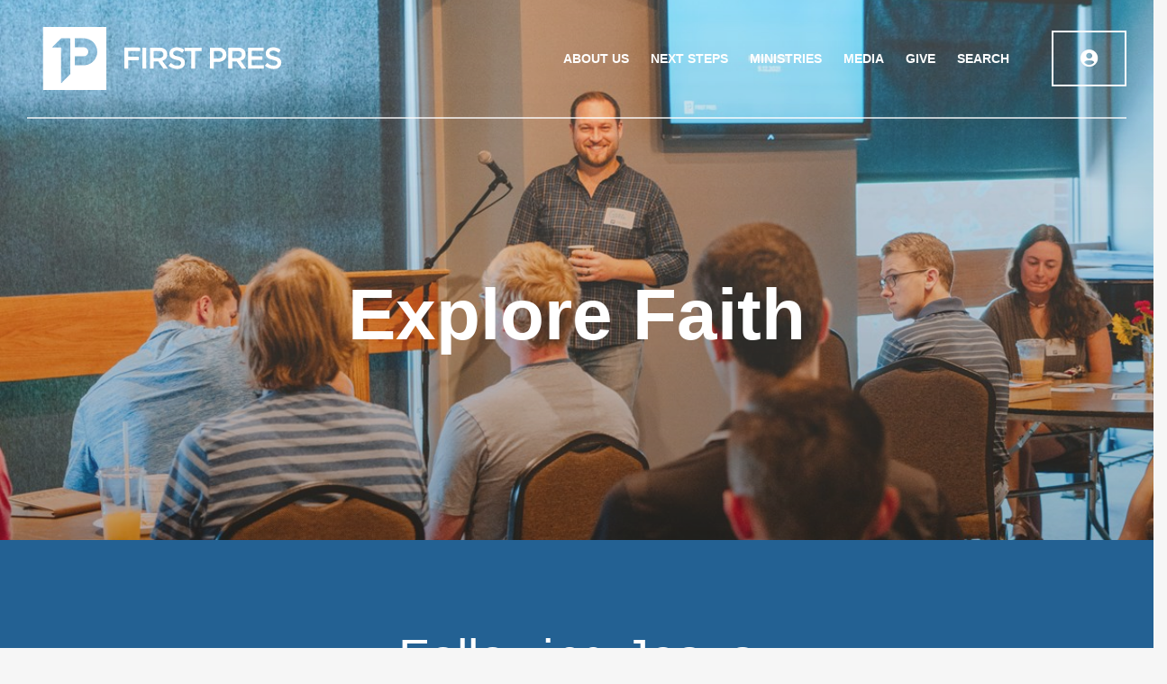

--- FILE ---
content_type: text/html; charset=utf-8
request_url: https://www.firstprescos.org/explore-faith
body_size: 101425
content:

    <!DOCTYPE html>

    


    <html class="no-js">
    <head><meta charset="utf-8" /><title>
	Explore Faith | First Presbyterian Church
</title>

        <script src="/Scripts/Bundles/RockJQueryLatest?v=RWC4egkRBNjCo9_aBrw2jUeb13vsJBPHaIryUym02aM1"></script>

        
        <meta name="viewport" content="width=device-width, initial-scale=1.0, user-scalable=no" />
	<meta name="generator" content="Rock v1.16.11.1" />

        
        <link rel="stylesheet" href="/Themes/FirstPresChurch/Styles/bootstrap.css?v=639015160066733593"/>
        <link rel="stylesheet" href="/Themes/FirstPresChurch/Styles/theme.css?v=639015160179553051"/>
        <link rel="stylesheet" type="text/css" href="https://cloud.typography.com/6449938/6285032/css/fonts.css" /><link rel="preconnect" href="https://fonts.gstatic.com" /><link href="https://fonts.googleapis.com/css2?family=Montserrat:wght@400;500;600;700&amp;display=swap" rel="stylesheet" /><link rel="stylesheet" type="text/css" href="https://unpkg.com/aos@next/dist/aos.css" /><style id="headerStyle" type="text/css">.masthead { background-image: linear-gradient(to top, rgba(48, 43, 44, 0.3), rgba(224, 218, 219, 0.2)), url('/GetImage.ashx?guid=5dec33b9-81aa-4569-938e-98000c2e1e5a&w=1200');position: relative; display: flex; background-size: cover; background-repeat: no-repeat;}</style>


        
        <script src="/Scripts/modernizr.js" ></script>
        <script src="/Themes/FirstPresChurch/Assets/Scripts/bema_site_master.js "></script>
        
	<link rel="shortcut icon" sizes="192x192" href="/GetImage.ashx?id=40422&width=192&height=192&mode=crop&format=png" />
	<link rel="apple-touch-icon-precomposed" sizes="16x16" href="/GetImage.ashx?id=40422&width=16&height=16&mode=crop&format=png" />
	<link rel="apple-touch-icon-precomposed" sizes="32x32" href="/GetImage.ashx?id=40422&width=32&height=32&mode=crop&format=png" />
	<link rel="apple-touch-icon-precomposed" sizes="144x144" href="/GetImage.ashx?id=40422&width=144&height=144&mode=crop&format=png" />
	<link rel="apple-touch-icon-precomposed" sizes="180x180" href="/GetImage.ashx?id=40422&width=180&height=180&mode=crop&format=png" />
	<link rel="apple-touch-icon-precomposed" sizes="192x192" href="/GetImage.ashx?id=40422&width=192&height=192&mode=crop&format=png" />
<style>
    .dropdown:hover .dropdown-menu {
        display:block;
    }
</style>

<style>
    .dropdown:hover .dropdown-menu {
        display:block;
    }
</style>
</head>
    <body id="body">

        <form method="post" action="./explore-faith" id="form1">
<div class="aspNetHidden">
<input type="hidden" name="__EVENTTARGET" id="__EVENTTARGET" value="" />
<input type="hidden" name="__EVENTARGUMENT" id="__EVENTARGUMENT" value="" />
<input type="hidden" name="__CVIEWSTATESIZE" id="__CVIEWSTATESIZE" value="0" />
<input type="hidden" name="__CVIEWSTATE" id="__CVIEWSTATE" value="6BqT2IF3ejkArmTbD0Abpuhaa/5GiAblfs1W57xGwYPdEi5ZZXyFL6gd2Yp1HBto/mQjEY97bTLK3ySH+FcRf8FIBJ/9dG8nSYiZA3Y6C2c5ZQtQLSuPeUIJcbhRM/UQmOwgHdjuikgrAbtu1Z+eoQcPQjloIJ80SzN7XtxKONKa9j+6ES2pYil9HyowTV8TEYhNFAXUoOA1aG9Sb7GK6roEg7C8ny9A6KTyAA854s6lfNxsHDXaiXwm4NrrE8H4Vm1fBtwnnGgRflTU9MrCX20aKd36uKX9gIT3G48g7R9/YqpyPIowQvN+LDC1aZHa3ecLniXbG1mMwDMbGRLv8nb16EqtpohXddMOOfi+gKN8vL0pJylMr1s7XuEG5CutFkTdmyMe8Fgt5i/ChA+HdQJXqyOjccEY/FLKYmxzrrTjFofViAy7bx5b7wXuth7+Gqmx7O497t7aKR5GuoMtjIjFT8YyKucKe4eTh/5ggJKqiMJGZgu7PoIFqifAyjnntzmAJ1ntoUQqlKrotJQaXIQHjpJ5g40T/lYgJ7eqsoRhonhdvUIaJFZT8O9sT6TMCEPx3qKM2bG1MW99Oialz6m1Kis/kvCB0ICWOjSJ0LuPWrC3vJ/wuLXuEYLAbN9vlABu2mA1yZSa+boxIyAk85HWkSZbwmbOf/WvG7Isbyfc6q0lCvbW/ttgv5LTwSVn1GyMJ2IcELswtIGxfASZMRyv0LJR9rufWLnLScXBoWv623w41ZVT5mOVwNU67m8wqmGP8a1SXoDqCg8JrqrhghnR6EtIXtbi/6qMVbycfCFzvG3gYxXEg1fs5h4C5VlNSyRYNfjOkFxkZ3zs4t5iAdaTglFEp/hZ0Wldk77RzMBunbiqIKJ7kglIdL6e4deCoqDnXypiBJX9tNp4GgBBmYI8VXcFQDH5k5zyy0X3mqA4PRsVl8Cb0JCfscljVZIJ2YYMrTU2Bk8WV5ZRI/rVYLHPhSC6ZsU/+7UgMdC/h1bMuGpP8yEvG+VzY95K2ayVohJF1FNPpBElvnlIK8P39osdjT8No6I73wokfrrtxQuLQbaTcP0aVl+CqqLZTbTaf4pAEzwg14CGYnvIWXMRGrW0AuUREW3Xy1Hh3uUbd1QyYGvrNDjQ3SQh5EngjL0sku0x0UQaP3yybc1A+Y17g8dFKUZ+Gk/aXwcOTbCMP8l9/nFvtXZJ6QgCv7cHgqixOdCzCNcD9vzqcQjfFednqIgHEcYFV5KxoDuklbeVOVk6sRYlAY+D1MFkYBr3v/26DB3+WfWsLup/i3TUAuRaiPKRGO7c1vuEAhIVzfYXQ9ZicNcpvTnK3rhXFzBPq7dYWq8ryOARy90kwP+w0i4tHZtUHhrYnhe4nh6/PBl4J7+U71tbCoKDrEtCKzoku63N4VtHsQjf3daGTG8g3paNrXC5T4nukh9Yddkc9JCWLdwbRNk5FfBIes3ghOGYpC9Vrbhz/cgdPZqHaTCpB4Yqc2qFYt54qoYTrxMspF9J15OUCkYosaVf5O7aYjofVGEckRGZAia3bRja6b7GEiCPYveVX0VZsmgfl+o4mD//pSN2T9DwcWocrhRjc+YgCN5L14Egc374rLDdnTtwGRm4bGME+st2PDS9UyMQDNyblHGEjNYZtvIN4gxB1ueOBcWAcF+Ce+FCf23c+/5SHMpIZgH7jAv6HkgXdYtTFbJ3EEf8frQE9o2zJ4ZnrvBZzWAlCiQzQid1N9Lvjp7UOtAEk2H/A6lQv8ByUYwy06yCOvlgtmzFn5miQQkxyY6tEGeDsDt5XCstkoWLA+JIZ0V+RAeVVz6JLmTYxtY55wmvDz8qLYoYEBR8Ft3RpB2JEvl4dbv0uR/Fxbpb8j9yzDTfC2O3czRw5dVsyxWqiPS7rzRILl3Q4p9/FC5+sI61lcaib7maKv4viP4I0ouxAfW2EnMALRI+Kxk7Ai+718Nxp9yFsn23hTrUGajtH1ajeqFCbAwE1fCh801UkZgiD/MMoKjQqkHx0VZhrCa+CTUe85Y1QUg/5aHa2/tg8+qPYjVEHkUczBElh4m2jDvECYUrgB8Pi1bEYtjpQkJoL7KxB31wqwaI61PGP8FnAQRnWJsTPfUP2mw2ok7YKrgZGQP1IvMI6KGC0cQ/VBFeMr8fE/CuDsRet6iUm9/hIYLHP+HSmpZH6j79kcd671ZGyZOna94S2m2CesjsuW+xwG86I6bCxPMWnKHRyi4zHyN4u/mdZV75jRi3Kom0j3btC87dkXia3gm3lzJWulO91242IgSD+iCcgL9P5FBha3brlvE1Io8qwQlIoWU0XW9/IUacnAmM7KjA2TQPERdsdr3Pp/iXse2+KXw1rUpCnmwPNxLemS/24eGfngjqiwYlhMHT/atb+B2oQus0HJwYhQawLv9p+aoz0i/eLpUX+jbb4qGmKqKfmSQaB3bKB15Mxnn35ProQpoQaY1FzUXghzjiHBeqZK+x2B0UJVDrtRzMmt/REkkEVqjLuIMUZchBPMGcH22Hat6/[base64]/RNlVF5FREiv2jypV9u6QQgEXWpwerQ/HB+Vng+cZ4HJ7z+6WoSRa84qzgk37w9AMxnL1LKSLYu+QPbSdVt9cyddPBi7lOGBNG3YFRObXgPdRRgc1iwdsviPsTumZkwho5WX3vJRlAHPqeg29u/[base64]/E8PdkenxK+FFRFVMsCJK1uFlGRWRsSntI/N8a7Yq4BCTgevYUyoxj4eGuc4tzKxOlSqllAhDx2591zBT7J7kTRpAgk4hT/fGeM8uvJI0hyGF/aw6UCxrry5HOgsaEI6zFdzXdL+MogX2WdKUIjVF4FQb3aQSutggk/KnU5xtQIb1C5ewxElf/J0MYTs3znbeyIH7iOIrmmsXGe/IpTlnpaLWkrjoOOpE+yeyIL9Hna2U0/6Wbc6ZQhcKaeRZWokaiBVQyxnYv4d1C1dWg6KNiEiKN7UoELYe57B2TWZvBSlGP3rjxpqx/N7STay9kyOL3M/FouiyjaI91a/86re1n46/7QQ4WCrSY47tNLBO01bfyJeADpSVDYVnoEVUPgIQkb1Nav8CUFQFY+DHoBFdxrUT3DfjS9HJVQ8/trB3+lgMQnt05bUr/uN3xx7ne1WghjltZo7cB9BTc6KY7G7lA4dq1/6pl/[base64]/PM3GUTPnKAxYkjvrMTg5vEw6RQs7ujwEGKWjo1annbWOLRekMFX0lJi0hIs2jkLOgFl/RLozVAyNJ9ZQSrVDwHuqwec9rIUQ6N4md9Jb95mWLVCpOuklbTWwtqJ2pP9N7g847tUxisZRQDLZeibKxDuM4EHlcD2jqmKkvw5v5+ZWGJjt3j8FI3Pj3biXgoJF5wLvb47uWzcVd26QNLxxXnnuDDbIN+BQ58754c999Svbpm1920ru4D2A2EqeU03/P/r48iQAYi2FrqBKy+iaKSfRcrN7AVNAfjSlbzzCsJpcY128OlJenTvOhbQEHwnWwZ1uQFX+ZczICOr2WtU4ObgTIbpi+s44DVT1c6raLYVD65S9I1E5MXd3LWslEZ1V8EYLirKU/NajwcManGOgQNviFRsfUhBD4yBrw9d9J+pqO3XRLeQkvzZwpCW0WMYWZLzTN7I8NlDoGaLQrApMLmg62EI007N/WZsE752kSGKt3rkOR5TXCImJF6prDAQPpEQvjZkizqk7VZmNNpipXW6wCzhI3YXbYRRtK8phv/Uf//ZFQ/wZ2zYQFNFVeNWlw/1mqH8DfFmSeF4Fw3vDX/UNI6OFAi4YcUZllflYy8WlELdMa1Ae3EaESw91l7gKeBsXzFM/L9FZQ+rfU/vszsAxcrDIaIngMt8nxkrrpsHIUGV1dk8aVHpMnrvsJwrVgA3iZH9LNCg9IyMQvRZtr1k1v5Dr0T/7pypyTJN0kIgRHMFHhlrfww/[base64]/+OTvmJT9NPVOI7Z3NJMr2LrUGTSRP04WKd7OzaLPAJt1m8suBFxNOxW+96Cqc95qBzgvkrs0bPUqd7uFq2hb7ODPEnGgL5iOhEfX52A0rRW9u9slo2fuNNIAjRUJrKRvMYKHE1y8aB3CopKRTvbgeGf5JcbSbH2nGuEOdtTEi/xtos6hu0k0K8Z5NRwvdVAG9Txk3BU98Oo4FPyw86x4Tjp1gOZCD4py+C0GFDxNIR90Fh4pQ7Yk2HbbHOWApR8v127pAAbchyqBZ/tooBlFU8xuh4uuKwOQnws20AkwtPrRfbFAtNTrMBtEwzpw7xcWYwisECQLUnFsBiQKJqwJi7UyMEO7A1C1CrTFL/8AO7loje4rYQyS5d/[base64]/Ms/QfahTxRDaBUjT8szR/NwQTAVpKCAHp2bXqSHuJBFBz6qQ4JnuX2qtWvTWRlt+dagWMZ+o9MSk0nJ+p5vrdVOS5KlDzIeS6fmZvpuCj/AVwS/hQ0KnDWjmWzYEJS+F6cqw1XzdIDlHtEbOm5AtmQ+d3xMAUC+rSP2yeZ4UAbfxKI42LrICzruiUIJjU4ViY79FykD9gTBcrAOgF1R/3xIlmxN8+ZDdiznSEQLhPhd1cAZLCiuEoNHGj7MZwVAzZzZ5yug9ZzkT1d3QYowr7FXTrth5dxuz8rRBylAbrpA+kSufu/TRokzIr3VzHuKJE5jZ02UaA5X/DCaf8dHGQu3yUVz1+UL4HeOQR+hc+n7n0Y8IA6lDisqas7fvtc/0BSB9EKOBwcETRlzM7amnKtKvB70FskTXEUJCKymHCv2DEqNJ4xu5r7GR71X+XNQKw0v/l/itSLxNlxAy4IE/wdFmYQqzuYskJvleW9fdxCs0r7mm8BbyUKiM4kf7mNxsPGCBrm7VKc5RLblty9Ql8imX5+xdXhwAV98xm9BfrZoXTS971zjy7ujWpKTh5OGMhJnySdFjs8m9kwT+hfP5bG9+G3eD9EhBQB/hcJ16TzC+bb7F14xRyDtmKw+gqTzli+7cf0fOk/DggYotcpW8QgSIpWQRT0/jmt/Ely4fJCPbH4kz0mS7mdZmFFJh/b2UpJLJraHp/D0upQm5UBFK0GdYnaZALPYvihTXtr0zHFCdPRM68cKyrpzRxqDKCw+VbGeBxnj/IaEx5IbuUU+KzikkGTvdHFMjQOjqhjnh4Yv4wZQM+9LiKqmNKQxU6j3UHdDty3088HssgNdfz/24stfy5mNTaOPjcT5IzuOOUeyvy2Nb/U5UrpI0DP8Zpm4Ypqkn4c+5MbUA0h1x4pb5JTKZUdhX/Sj6saS2wCRL139nKWUiSMlbJM7zcN7R6vbeifqxFQ5Os09/q0L2G0sjDsgi3W8z+vXk6kW+kiVHp8wVjAB3NI48ObToebbM8ySIgpjHwqI7priPU1BMfOA+zktbm6COHaMXgIXCnQko89x4TQBlq2xpjFlOtPYiG15PXY7lp0nhqBIE1YcCh0oWVpBKjJG0prslX9CjNjI+HiSpf6XS/PnQ0J1gucigsVBkSK1am+u8qI5vnFjnb9r6rPwPOI9EjoJqWwL71m8mQz/LRzgk7yZ4TsfbUosrvel7yac8nqqBmk3zI/96FrOvzp25Iy7cw+fuiiIm76qHF7dkw/8hJxuF/JyEqwT6bL1PnRpB0u6H5+0dP7T7/y+Ej57Xcpg2uhuGxOfqa6KCa3e1O0q4cPfG4QBKgyZhzVv7qg481wChwT8WszZDlsqmS/s4kuJpgrr77U/ckUV7Mu4aMgKmqVBav0XR/hbDBaB3rgHDe3k35/Z2iI2vh8IlCo47OxWtUpImV1YUxIlyXOd1sbXummwDYHWTvuXEMGnXAT++vM0AumHnrB3/Ml11/Y4qONFttos/tkNFNsPgXY06y0kjcSZNMa01Ed9iOru5s4UWlnEiC0llzl+3bgws3n1rU25kTbAUyXowNpOMWVyZzvTJGVJnl9BHa6XJF6rs6jd05wxAbl94gVK8UKnioLs937D7gAX2VXNWPxEdNynKi7N6o3yJRd2s/Hg1qRgxiTmx8bknsVmRL5gLhtcEU8BwRsvNkk/4TsaYMCL8xRXtRhH4J2LqRF9f66B/mmYBnmk477PQiXXqJTvq/L3AuIVUfbqr1LmUCkV3ng+D1xWxqJqMo50XLlWr79RjW+UQwFIRhDQcZlWfii/HoawKEBfhoEdagAzBEn+pIHC+LWE7XeZxJ0MnedqA2W/xkoEssYDB3kXhTBugdMyODTG6vKebXuJvTciL3iSTW/6m8e5l0U4MAR41rJ7HyevIYmSUcW9MjBrNuVAFSA5QAgtm7N9ba5pzYhsLsMBnFqjLS2tWt99yzfNfz3bUHgE6vosKe3Uz4iPh5vg6k1bcnI/KaDMW9XXIfBbYlurlzPL0iXbqINelA4+IUNBbF/A1GX9zltVVlncUdLJ0csAnFAin9Ad3i4cujgGy3e+VerksKjhViiCm1ln1XbWMAl9CXWQV4+M+vwZFP698zXPtcm1QQ2LkaFRWg0fpzKbPv0+XTEqkj8rQqRQ1RQxdjcAdX61+W/emF6VGv+/ie/7pFwxR6/cOHI/pGEUMNWal3b5h32ku1nnvpKC4NZpPpzY/UWPqfKTziAH0onzo2hPfubbsO2vwczytq4XQ6Fw8QCyC8MJEJLwP++yWYwAB8DPWDINvaYz1KZPKiK3e5GmKVry78gKTj7bcBm3T/11/asooXAwzdsyL0+9cYbndoYhVwoCPCQk6jp/pWG6mk9RfnvRjZMccuc3dGcO3W/m2ly4+NVtGSqI3y5HhWQMNTIEuIs7jXVd7hdhMZWtUcAMqQVEbisrhA9fZZGwNLmvHnqLn1e7pPm8B6LmfC1L3gucRQ2bq7RXK556TyYsMuM+lEyV0vZpIzjqx2RfG0ya5tUnrLIXhiSDPneEVg1ii6KGGmezt0/[base64]/dPTfyOelfd7c6B819YLbNYtjp7KbqvQpoUKJQC9hStnAba35gTU8mWNLidfswQA0EzkPWJdUTWXB2lteAHAocOzg0IsIui72GRg1BMuLA00MlXwEL6MK3l9ez9robdwbbAtRaw4jc0d0H3Zc+YgkZFwpt5ACmJfFF9gczGyiD1pv9/mPmJWmuZJxxmk9LF+JdZAKSlZkGbYvlP4zMOqyC2euujJsFbsv/JyTXHF0vzciAyjSLYjfNJOqpTXuNuhZ3960MAB3M2cGK8VowIQOIcftAPA5L+yNBMR3diX7X1Yox5cCkDZVq91rKSZPvKGmlEKBRfdBPKKTDuGv/xVkkwDgc1wE7ly7NHTwM5X9mzzoUO7fgDDFQztVOXWKce7w8mAGi6dP/E+ydjzTNedqr0rBjjWxfIXXHty3Vz23bj/[base64]/Uiwx5A015Q7L+9RsIL65fwkmCNcW6Oup7cP+GL8XSjhDHCKj8ZkWU8h8GyKBPWr0zH0rTjmhV4kHGqRr7bXTA2IVYzts0Jciu8SRvvpV3OerLC+XCN3Yu2ZzunzIsw28eT5xrtHAD2zZoEv8IFWQPjX7Yx/DsQqjhrrItofhFO7LsXWUnJYEpeBI/qBC5NFlvGBUiwdBRPCLdXFbtML3+ixPMi4yXEyWhHY/lCONMJ9O/[base64]/n5BewIbzgQEgkE+w1i0pt2lcIuh5dKR2F/jm6uouI0V/kH/ltkaCmZBJqxLaeaxYt8dVoUhN5aONu7oXgWqZW3KnXjK6ThGF6ktFHpPpfVcCDI96hAt2uvzh/DjgCMQFpBVyTdOIZXdmuFB0GnyicopY3k84GoCS0ZmR2g5W7udKV7be0XOiK0MHDrJHf3tQd2ggnzAm1VSX1bcNBFbrDrPGHSlE0GKBCF1KTERJwGxIy/ZC9AnVB/aPNAsz2SQQJKl2hJtETZnS74n5XbCbnbNJKc1+2hGsPtjkzqbLxVY6nHxU5XYazNvrW42LyuXgBCQA8a3isW0HINqWuw7D6z3dJJjueNqVOtrg1lYvIkV8MmUT2FyHwaYndjJk9Zx04LRm6koDIfvFsObfjrLx8VNepEIR8z8zRN/VuOO0YGywE/zRZBcrU/l1sHFxmFNBzk0IyMXPRY/9AQG+oc3LSUFvx9e2iEHUrolpCDG+wRPCgQ5oyWLJCDipjOBbNz6YXzJl5W/lTRnB8j2UZSdUTTt009uSsHrRf9wqjqxUYie91DWOP8mx+K7tmp/aNnVc24ZR+d6eseCRNCpgtBsF2nceIyi8AFjeKvizkz0QFz54/2BcNyRW77ovcWisXOZxXj8O+48lBW6UIn03OM6pX0tqP19SnxIl8VHn1BYx8ZooelgXDNF+DqrkMWpgAykNvLEMIVFORcSHOPCOhin7niXpeY68JcUPPSR/KQC9+mLd+EBKOW/4Mr/LtXQR0tMHmh5mG3ZKHAje+1eJ9bDAf4bCGMoCmoABMLEKdMaEpogaOVy55Qka785ukkIdhfDyc6fG5kdK1jkQi6phU4P8H4dXxG/gDW4UjCRkpNpQpVzXdKAzrkSJYglJmoRPARZY0OPJ662MqNHmNjcLOl+Dym681pYypRmnYwpenO/uVe6Lq4NxTc0mfQpEswZymHLI0sNxvCfftUUn6FDyUXstX2Ghc1rSZgqFUqeN2kKABSGQXv6ypz2gNnaAR6Ti2GDJc9z45l8OTdIo/gbGn9jjasUygxvtV20RdkOzU9TpotAMmybcGP9gSS/VTmcvavg6yrZofknL2rTj12KAafI0mRdd4VWkwdzxhlxbOt13ZmD6bMqCuFR2xKRFVxA7nJxd82F0Yk/gvr5APy5YE0ePDGhmtm/x/3xhfYKGxsR69CFr/v/nozyggOETCwTxU9rXfPCet1dXW1QfW6xFF8r2FTec2HekZ3jNUcWfRAnAm9NSrqs89vv41FINf1i4hhUUmWFGM/YTIqQLhCHR2E1ZquzjP8opo+Jb34sVnMb/R1tR6jMF40ginaTvNrSufwmW6fYRqw8msX4TbmUh/eYkEl+e6Zxj/c6Fm6vOnKE3wN/RPukqKcWWd8vS6QnZ4Rk/PbE4NHv5ZHi15ahu421S7O3zam9adhWJRZvb6RQlY0vOgCT3/6O5otLbuStUQWTmmtyEg4rIHu3YvOogBP5iGUQ6F95ZLM7qUo6sZzvyfgiiPjd/yAKBOflr4QrrLq40dMQQPC/oT8kvJbBNtjpG1X6CXyGBLhofbtHa58TVuK00Dt2DXKvODKOM3ThAN9S3h5iu+wZKGiOueBFiuCVuumvd6uS8i5g/8x4A1cW3CcPMCB38qo1HN0Pcz6xocpuPIcD9f7T/AqmEw0pFAeXoPkfDy+gMqiEM/mMicmWkkrw76oMWrOcH5xvT9/uFa1qi/5YWJnnA0kM3ZzQGFIW7XWIR8/HmH5HAfgcA7Bbqd0Y4B4qhY4WF4hEXhHOysr1uWQxnZDO05oWZED0s4vrzQm4t5FLt/dmS4Va0ULrOZt5ZAeKT/6qu7awmTXGhliKuNS+W7XgN4mc6BJpVRiHeASoZvhK39Qp6/U5JvugsCjFk1opbQAAVFlcZZ9QAdwZ3FrApk8UYsRQQzxDkS0tYr8n2bmjqgTQ56iE9hIOD/gu93xuDCAYWRBJhEjLt7j3z1wPMJgk0StnhTwDIegpsdPUVrePxlu7iwy4/PjTaGD/nW1x/ocisZvF8KzSLAGYrc8kYQXO83fXG8WtrKYzW83cMlhPEQIiqsheedB+ea8BHymUDIdBBFLt3kZD5bdur7M155hIGdrXQBdIwW8qAQGVsI/7zdYN2/co4UVdl9rHpQirrmCiMd4yoYet3BQKpmWiVtsgI3Qo9YpY/l0LbJlXq53w7JsvkWh1y1v4d3GCs2XOzixUkxgZfsYVFPpPz45v9vYW8v39myrT/CmqLJDj2HU8UsPXJTPPUmY73/[base64]/AqWxxy6zwFYCTxsuZget+cGYUpSjjdt+6hsZSkLxJI4rcBhpqvKcHuwkfz6tRTjMMS1Uj/0/d1UWa7F4zIcPTRVn7D8npl6lWSErjGk4Fjm25WGhXHMGv+JnfBiYbkSNrexj8JWie/[base64]/FTxYk0upy+jyPXmFNdik+09RXL2QDGOYQj3GDWzUBQfMbqkn/Xjx7z6ra6L0l/bK3moM9p2RU2paXUHGIz4wMGuSklLy3tWljxWdL+Em47sqaMZQe5vfFQrxWf5pBY3/iXgOuC5Spl4NqvSzRAfEPugdGl0DCmjAYSctZ5/am3qlnTLHAo70crebbSPCMkwOdwr1/r/dNE8QRg4JwJzNo15WmiFI949jjZGzbrcQohqc+E6KrQVSAmpHp/KffJX6XBvMJuPZsm/lW0ddF7Kg5TyQObPEpoH17quU4oDqgnshk5ONUdDlYhyUu/f/o8os7JEQ9ikKhHznEERFsbWnBtexP+vagFQMN8yf8VGKaLkYqtCZf5X5LSMfhyU1MhOOtv7hpTn26Z/sv/nOzqJJRfIZ/uDFemCQDIMsgyT/QxC+dVcjWoFTojmXU1EF226MQmli42FRl/PF4u/EhpfWK+XSzwCy+wo/9Mz0K9ZWU/0Qaqcw/Q9rL6EZpiJqKqDPqYFGIku1xF2yLtTun2zG++qHgy4op/nuFD4tJh0botSXJqhGVcxDNigFRYZZKH+uwAgIRrt2bGnFwMNURNfKs6hX6sU9dhHesg/nnJ0i0zCFWPjOy6ZmrZGXyAHmG/vGo74cAC2RvKen8ab0yJNoOIEGZqFJTHjGVzhUrIY6H9i7xH8SfTrhmhkziX6n7Xn5KurvUz6nXNcHQY9VT7cOwR6Ncj96Xg2ChYENrr4h6VnlZ472kq9YOa+klGiHNjcl56OBP9uEnVdJc5bbAR40P68mMa8QXZBYfXWv14FS06MJkwz4ISNqGeDQVG/+Vqw7YPvl+YLxJKVCtCXaZKi+/KpHu8cE9HrkS45+0goymyVjQqD+NmNvzzGxbcXo54zjYLneURphQcYb6P9KkGeXklzniLEydVgwfR9Bz0AnER39XT4Aunp5AhB4u+CI4FQrVrx0h+IDxDfy+hOxGs9bVOnH/O2HZovE82WrN/9aAVQ0fI/7WTYjchERtggEkRKB4Gd8flyOzaqg44aL9LqBZxXXOGDU7ZSX3CEvthIzFRzcM2bAgFQh2Ax1F+Rqh0QAViuFc9qh+xe95uhtbwR1Q4HCo5ZENn6N8PY3DwdDFUPA561vd4HEro83OIHAHyUm8ULmpyliUeZirI6DRSy0LuclsUV/9EtbDpPOPiVl13sGqg7eoFGfAkcHTm3MOTe6xJOfJs8oGk+mS5CrxfMIQQATMSazycYHH9fX0icG6g/eEnkq/JftNBepBkP3WA22yDHDAH/kxgBX9o03bk4p9D/j+qT1PmVpatKpzd2i78nrHs7JIyIb+h7/eiH7/+1w+whZRvNOqdbvah99znegjZQCK03XR1yiUwX9FqDyDGkBfp8a0MB/IfY6oaPqYaurLrPqQxHXqSf/hgoqMF7dtS3+MXZqVBPG23qYftG3Bky+QqR6E+LWdaCydp0/vGJoRW5mBItDCweX+0jL8E4QvJRjObli7qnJpeuhBJU9cjXx87Of1boKbWOIX6k/[base64]/yXIUVb13pS0v7A5Zw7kuH16ciMo5ftpd3UdpJHMOyVc8c+sh4XA4UmMHPCDcn5Rjp1pFHt+oJrAiRMDdoUJVMsKPLbm4ecC3R4+Dw4meB2DdCGLCegvEV2riXnOXXciT+Hx2ZXvGGI+r7+1h8J8EtOEfwgyeE0KXn2rlUl/xLYnhSxfpZwlGltDdYakPadZSfREwGRFXq7goTLM7mmQ/hqu4ToGxo+h1sZIpNrgpzBn5v7M1FO3CxlMgHx895/sPa5Nls01+DSJXVUe+Pf73DXYSPNWBr8VWcmm8/BPJJn2/kYLE5+bJh1h7JlP6f/s93/RM8QyI27c66+s78B8PT5c3lx946fcvkYDtHqRxN5hKFHf1eV1ljMAZ0/OHsOy1abTdbW5JEpf05w1W0wvnzTZ4re3AxeJew6sIqe5MSrfY7sqKwEwbDiBLDQcYN9LrD3m7MRBxX96zFhMTYIWsYt0Jyyw0VDhfVxMdWbbpTPgQAeVmyDpBQlMyDHVdz22skmG9J4iU1kZ+ailyz2JVjZ7SbCldn76X3/V33vDW0lb54xfAP72qYXt6DOhiti6fXtUQUd2PckPZVaSbFPf/s7QikPBK3f2tNN1vTDSCd8CmaLtABSRzqp5yLYUhLEyfc1CrA8l8snImcO8UrM8c54mnXJyXhX0asuNZx0OD1zyyi/58SpdT0lOXjWattbgbq7P1mATbc5s868m3axvW9K9WKStdq51CmAS8I2iKP1k7h6pWHjFh3l8kfgBrjmzH17wtLNoOJ4WXYMcoeaKdJwBbIaYPSqZcFm/FljnRM7fwduFT0gdPeO9L4unDNdg5X+asOWzQGzyYbiDS/NB3rMDHUnMs5oqVmoAXlevcSe/jHK7xpLUEFZRkUIu+vxl1z4KH3DCTxMHzggxOB19OXSlY4rBOMjbON7XH9XdjktgilIUWILK4u1tWFSTP8bmViyUavUjpKtraTLP1lNVncBL36+u3GBkRlqmDW/d6ET8JrjmYBNgv0XScmbOt+5i4KQaAElhdbtzrZ5vbaFqfHCKjk6Cm8fWndnE8AvI0rm4egtnW+2Vq4R+uIuuvkCLzyrOTELWV6yo+aTOhkdyW3b/YPYU8KZNziLlP1WfcmucHzEdxcFJaPcu0AsMM2gRS2PHq3LfreFP1KT6KwxREuT4sYP0AMxoWxi9nu/AG3LA0jqEqa3trKZqiHFUUeXjgLxklpg/ujCVJTY2p8nuXG1Qk8flqHKP0+WnzqGThcrdFsMPlwgbA3dH0YrzbUUtiFvWRPcWuoSYmNZuuWsDqIc+MALCpg4VlD0/[base64]/JYsf9HOvlNmLEKl9EtmPUPOO6J+F1j8iHrhVXRqOt6j9tPB+6qOEiMcHEywqKnUOsa3R0Yy8z7belJPyeTpY00dIhGHFqC7l+Vv5OEVepgArDBsdsPJ8RfYE89M8SrY1o/QmQlCQg87FWWhhSHjUVW9F3KeU7tlX2+Kf0krSCSDzxudFreA5YDQVi4Y2cTtL/P7zPMUIP8LpUVIwIpIZthR25HhT0LTV5m5Dr++HS/ey21AarGE9d423XYMzY9mrV+Xp5VXtYK+Vcd7x28U6SAMrdQ2reSs07jWdIbpA7YF2maicRGyXEHBMWhVlsMTrtugnGqMSJCG1W+2PCwyVvqRIRhD81IVSqsNfs3i9KXRRIgp+Nxv6NYw1i/9QFeWVlvVzf8vyrwaar0by0cyelDCkn5tlweSEXMfkRNvpmqEL2ipFC3i0S+bHOxoIC2/qA03NGjTP4WMPCLmm7DRzA/aMcWnV9fykjBjA3tzQvp4/ZXF7fYwEU2DAFBYiaAU2mfZMyYrxSWmLWxBV8lKb53xREbS0AVSZ2pfWo18KF2iVlqxgfAmtqDi4CibPVJin8WQDTvb822Z56YEdbXM3uQ7JfM/lMpDPLhLUzuW/TB1xwUfCH/NiOHZWrhNfvPFpJLnTTdvQjbHbnDpS6xmIKUd2F5Dyq1UK5PZBC5D/acq9z+JPdK2u+B6RRXlgHvbmJrf/9b8TBiKedjJ39uFCJ4C3nN/y5I03rTR8/FZynrIK+GxexPTjKspO2w3Rt2ZMGGfa+HOdQy/HgscsQwO3tcLwb2ugAvyB2kLXEyMBK9Hlqf4jDccwhVzbP9YekDiq4huAi2P3MtPfriW2VLd3HjYZpKmjl+RllYqs+xw0Te21zgYdYMUxx25hsvQPIA/xfpwC4j0LjSLKdu9Jccrb75fzs5yjmJFVTZ/DWQFKSQtAhS5YdDMHtDL9PXqT94GwerCl6FvnNA4YoBtnuA1XOxfsa23NASvgddCPd/StrX5CxqpctRkkBgW1/wi9sEbqm/y2NovT0yOBGvjF/pq9sr3jvdFodmGNv7NoTgodTbQX08CDZGzxAgxBJ9xJC4ueLJ3uHmzMR+1MNSpjsie7FPXo6iOShFqU8Ro/yWU/VJ4LBJ8ShMyOhcCfw/JpOzsm/3O3Hd8YIpdjKGDjO1bN7WBAB1psl0QvEdNNDbGHDZ+4ScTBT64a3Vj+y2yrs480tFuMHoDhCA4UP9Axo/VNAcEubJKtB8SnKcq7zbf2r4vZmmqYMJq8iM/rPoSfbefr+dmIw/6NedZuEEcmZUv42J0mEAgLa6GC5h78MhW42Q/vrnYUBwSCD1l3r+HL8bAFoJHGL+q4k7l+ElYMkcMcQJd5Zlj/g8OYcZcPC57HLl/5Mm1sw0KY58rvzExfQ1SAcxFqCG1ewy6SvFn979a8uAIibt5Cj1bMpZSWaRSyXx6YW/[base64]/krqxP4Xu4IafDwchdDBjrUsbzB5B91Os37PHqrJM5gkPJKMwIHPlnVTLeMe2UXShHEBjwo09DZwSSvs0haC/[base64]/lDSe87Sz5vvTubcTbsyz3hBnShBDbKzgWOH4RMK+ywEt/5IKp3VvLIoRBR2KfHiDafLSrq00VIDIeBohULGB8hqGVlWO5QEy9scxNEMQr/asZDzOI8TSQvKjlJPuXaIqgBfUprkTcq5k1FZ3L2WPWVWXTytvuCfTxQuunBbG/KlvxAgAXMxE+UP2uItU0LWgGdN43OuVJ+9PpAodU70wr4CRgX2UmqzB5uEgyc1WUmWFrN48jVyDKgAc/Rk/7LOkFhRnsy6/JQ++rDm6z/Mt7PFVn/IWETrsMYvfogoH1gHXe9YqW00touqG7U8Wan08mFIGn6ue01+wLsr6AwoLt33bfd+1WCkWQPfz/QBns3QI+ZWfdFIIE6APnosBwbOo5s/2EaFbhIik9x4xGXg4cdmC87emPCkcULSHfV7MHrRW3YSUBumkRzER563opJq9nKUjUSD0tpo+nMRhUFLcx2YQD46IWQLgsq+jKcBglTkG+7oMKaUJF3bM7SNO6uYJxuzfuA0hK6vXZzwhhNKAkSpJ7l/OxqnfHqPMjVDhgmWgo9lsZPqxZ2KgxgPcANYoiLP2wUROwgHclx0c5Px3vl9TsQ0PX9zqYPHlNnBeAJ6t57230qYUrETosQva6ypVAWhtdqDh3F9jM31wajoN3+R5RLXT46N0U+tIPHgoFO8X/i1PPjaRPAsfEcqrxzsPl7/3L3I5i62ST+lD01UitMGHaiZrEA05/Dmgb5S+2xHt2p5AOuF8IEXBMftjC8rSAfmh45LuRA8qcv8aLUDhwswFp/LCfQToypbhIHoFLAK+IqY/A0ZIyFiea50Zh9t2gAc4D/ZaWkJENZ7/pB8qyeDOG+cABDS3aFNlTd5RrdFUMJw2l/aMhX4Er3G+ArsH0PVQz2DBg5Sf99vlYVD+8EdsFIwyfcfdY/p4WK2BYKNqKU/ZlL9BKVvLCEQ15QlR8VGEQaGhAE/yLGVIlYn4XcTU4gGhZu+wSPxf9nnUUxQR8n+yjyGWtkOd0AqmW8G4JyS5m0Gw1XvBgmWWVyrig/OZk94hXxlvSdcF7SrWazgQy4rkG/OkHQQJeclTBhSJ7uQ+6gFgqU5hUtCBvJCxB6AzFmAp2XL4X1DfFOOFwF+qVGAtv3g1V3I+tDxlPMY/V2RRR1EzQrbh3dfR7eY5Ju9lR1gfiiQJGw+pQO2ricoxE65WQGZ4Lbu/c1S4kg5n66EygG/rVWoWxpACk3rAKIIBmxO9Tc5ab/3klZNYzgct76/zuh5lwfNOkOwC8arPkSzmiYeMbOWno9j7FS/7GwuWIlqi+P/fVAXt95KWwaZPiXgVTVaTuBZCt4cYmQbHjEIzLsptg/0G20KQ5sMaRR9iIeg++V16oAvhDiKQv+zdZdg4Fj5hEswFHVnwDHVroCDJa20/6x6vKW4NUnlZJOkwLny8ZlO2w9LM9tLLrdZuIVqGxSZk/P8VLNBLo0g1T+Chq4hmQM0lG/HKz0CYGG6ltxwOP33hazuOihlj8vCBURp7QsrjJ8o7eiDwhG+A/lvmIEUau7UF7p+PKzPliArzPDpfzVpPIRkC3m2z13gXVWPyzZel3XWnpwQUdMGO4JLWUVRn60armOBh2x7HssC4KGw1E0FMGKdyeBUCOEYf4apNFvCdHxbqkwQYsCAECP3WVrEh7Ke4JEEDKngAYOqgHsAkBJLTsLxJd/4aRWwS27tcWffDaJg9VnKOKpfNOdZH2BFaowtddIpvvh7KLMQnC2lvr24uQdHzRVcpqWZoQFqI7LQ5GaxyrGjRFI46M8SEPEgWkAQaku/iqCY/vGZp7IWs62zHkcQMvdxDjy1T4LZgbBY4pcLJp07LvCq4c9L9SSHRduvsSgf2xq21G1rSXlK8P+qB1Sx5WUqXfl4WnzHCKf4EA2e/DtJYfsueiEryjk/WL0Z6sZ4Ops7pPepWajsoPpefbiBcpG0NlZ4+Brfo7f0kJe8nT8rdmD8O0yMQk8XAvZ1T42T1mdLxH8sJWpz0q+u4OjmeubTofhArcohDNIFmTDV/VTKR+xNSGlcuqjZL2svgREuu+U0FVzxikp6QtyQ/hE2JlzLG/fofmzPn8oEZvS3PP/bT6Sx6xQTmhdVGwoR3eVZJJyMaKfnih3drYaUp5srfIk0ppPtLfv3sEJH9LkmHYXz89oSgfTWsv+aGmLnPv7cmYFOVYvyj9T4evW/tEYIxNJTACzGe8IS6i4VTY8VeOKMx8CAGTGfDKMKDZXWQfSVU05SzPtdE3SsYbXLOAWRG/gZFioQOmbJ/fnicGGqjVz35VLxWs+s5ihXtxZOjRjBd+QKmSS07Qp4xD+lzxKYh3+i4iaaf4+n0Iekxzt5pudj1brGvd0YY6ywPffMyY0k7Z1US4vSZ3Kgwof7HGn1+YfHAK02QxU8CgT+/Gz0GPpG8g8F4A59Nz2U2bl6S4W8GIMv7auctaJk9sPHLccm2zA39ZSS0taeCpozshEFNfRY7C1+R71yWk1xKhmhPiVxl67nYod1olZmKkQ0Y1ITMOcKZ7rfdCyn1cuxxKPfEHyPSiHWlalFuyKDUaVHPD7Jc8s75NCo2kcDkqmsnMn+Z97e9+rz+xRHWW59/ohMe8oL9MyLV1OA2APxX/fVDLUjk9vPMEsgr1zcFa656oprzws1YUh9Sg83Igtv05Ms9dxgF4/9fLoylY5kUK1ZN5fN4cZFmqzMP+3D2I9xhUAJHK0eC17uqpVRfQqWfdHG+N/vKX84u+l5+CDtIA0+hAEC3WDJ9kk3rOJwREJmjS/[base64]/[base64]/2d6PftTLjcz48eFsXhzvNtpl5/RNR771J/di6QGw508//aqYP9OVI4A2h+/XosCbqHCA5imBuZgLTGIOBFBk/dbiplE82cVLw8Tvp9hG+AU2yy2NoeenR9EOc3+3q/XVId3KLC/7YxV6nh3mNtfJIbog1WmjkrZSQMIaP0NnPPKkLsdTRK/QS63T2w3y0X/VoKO6Qc0epQDipn+TCEYV3tve2auUiFN64Pb4JPimAzlazDSJ2LrVY2I4WPVlfGTSj1cTXvn07mMNBRiUCyC71u1yI2+I8buEoGFHo0oE4RKCbm3Rv27qmc9aq8r+IajQ/8fHdk1mxMZLb/T0y1H1Rj/gGgNgLa43jd9nJ1PPKVZtBxEDOF1GxpV1Ewr96TSyvLdPZEQm10dxop9eANIgrSXSF7Q7y9BMo5m/Fy5z7XCp3P2+6tb1Bzm+GB4BN67a2ncmP9f70QSc03A8DLuQLdahutoM2HMsyV4PBTM0GYCRBcWgDMpQzsIFlOnxCzvhaIVznWBxJaGw/ixuf9dkZzoHjs4tZVzoLe4In2gmjr632hsYcAtpldbjG/OKl8RO06ml8qjuYqjGp6AKpeSO39hGm+gFRtaqlbjOs0o2W1sYCzTH9+RBj4rGZAjOEvRJZuU4nrbryemBd+RstgigdIbTp1V5blr+0AOSBcrMrONMA532nffhledbpDz3KiFhj88sR4Z2N+itxuf73xR3qSUW3GlIYd/[base64]/v/t7eG0zm8jFlBdDImxKY1DpabMriORZiTOo7bQORbuWq5CRW7NWWf5acAs6wqEeANfaD+lULn9Lh1XKUnSJQQj/OVezZs7wvpS5Sdrb0NhP6aMSnm/dcW4G1lym9O5Z+bzjOQ9WUiwcQxbYjEYrGg3OFUN27D1Jusmx7Zf/RaBa/ThOjiN8VJ3fEW2sAzZXpznqt8CdIOj7JXhfPvx99H4yzCkCv4b14AIRYLrYrUvqXesljw4g40uU3ogwv6molaVtQN/gRSt9UKCFOoe/gIUeFUGuSqWma8F8TATFbC+gsyEqWYFeMj5abyBk7h8hmohHzAVjF24pjnGVbPS9XU1DK4pH/OZ0183jwuarBXsWMlBKUrX7MWNkuzDBWzL0+81EsL50BJ01DVn2bn3Tu+OxnCOlmB6Ds3fmqrdmNzKBri+loNcX6cGEhfP/bngupwNuMFd1KaTlK+DpsZtXZ/4+uEhKefuPZj5JPJF4PTHBVX+1Pw+m1hcchCBJGmSnV8Fz09tg28YKaG5Oc+3nLsWBNf/jZVhn3sSncHu1JPOktOUbUBbt6Kff4NM7botVAFoFsa2PV362h6krCA5kz9MAZ9hiarXqH3tt57AkU1jAalgqA/KNGVCysJ7z5g15I815byAVrHmuzWD2OtWMDM3ll0qqfEaNTGlvwyygSyJPWX6rZE2nRp9xLEYZ60Blm5dp+Ru5HxyVyKZbGYwFNQ0Ov6QbwdYXsYzeIeXGGbgPLLYG6tTQiEJiwkV6nMJq6dkXnC/UfIBVqr78ftseJTBJ8cLkT/[base64]/lDQpPDnhwcEAgLPCxoisgoPRT1afBHlYtQHXYbVyzXDonfRpRC+wylAeeMHja/7FeZfCtgHMAVh59037wpsOONMfxPs+v87Uqrxi1aXkjKHpF6iUrFVZ5KLx5HlV+8ZgDPcChFcjAAABWpGecMjUchoLPi52nYskVCEfV0aM1JT6CJz+O/ZM7JguQLtrBdKsp4wcrt4Z3Y2tXtE3pfJIWXnyxaP8Dd4SxBu6mYoxZGukDpT4ns6c+yQ3Apoe7n3ZXdAUlH0YVbfQvZD+acYWv1bMEF/gAs8wlEGwrpHRrStWi/znQHkYSw0TXMK1AtUlZdbUbrjoXJSZF7FTJd5z14YnLjD+9EJMnlddLC+LHxs8jmvpdJo/ITW0UyVqpKfomq3Gb2AR2afHy0/BcL9xybOZiQ2smK+iJig4VnIzSwydUT1TrsyOYZ3NX1C020JItXa+6WZ8O31tho2XnzWSyewi43E5UR/F2U0uNc8SZvNXNA51KDHylXofLIUUajKnH984U/nIlOPXub5ISEgV21N7w6jv2zB5YucJklZQUJ9hMWY3f1QVDbXELgBC7r31AK8L6Vmu6/kUHpFwxGJgYrksG0E06kFgK4Z00QrrjXUWtYJmX+l7gvY2wabC7pLqD7bJrEWsKNVRmGgCbAq8AwP7zhz0/VOItr1rXUroVUS7GnbQ6JXcJf92UPZ8KXUrMqmC0KT+rlstJbtk6wBurSPlHsDjbmOFE5vGAprM56yjMyKg+kxDcTli+wGeYx1r+poirXLXxF8nqnocVqYE52xkPCowrKTsSyex4Q6HN7XO5j+Q+gALh0meFwg5Bm8zH1+PDdQ2CFYvh6/OqHVM7Rcrr4qSV4BZIZxTY4aBzYLqbypz/L/s+L1kIK3W0g/GoQCpGslcynzXhpTiKqCSwJNyQ0SUj/4IXODk6Pd3odyiOgUsKJBqud+XJTi0n8aTtm1rm9pNY8Jn7PTyaJzibt+ciJsadl+HtwckPXl7Z9a2brPomc8CpfTlv8SS7Nlcq/ybi+C3ikLHlDtvhapsPDJpyB2zQbLHCJPMMOHU1yAnuCmtT1oVI/JER24Dp98pATf8kJUCpIHiqdZkQZw8eZcBVGfqNj8mkcPk4RXdZOL1hK/X28Sr18RyktHZYsOI5VZEJbfbVzeeqTLqau0UbPkqZKcMc+ZS5VRTc9N7QW1SHXwPEUxivY/ScCIEdeBRC7wcyg16FjQ30aejCqnoK5eVXdoqf41u/RTEPurtMvc/OGVrB69X9e/jRiZjwGTnPycpzrwXqgHI05O0HcjoB/DWyMSDdQeqoLXzDjOQbs6OLloT7HmOBCOo+PsegMl84BiqQbIeClVhgYgiLNyhDMEU1Hx1dg492/TcpmQ80R+SFYfo4ePPZZDJqW66HneIRgyccmpQfVh7Rrvh6OgUWlyzLzuD99BSJb6Em+JvW6Uj1EjNB3QSY+AieK/[base64]/ufbL2e5F8mbw4BVqXW5O5Tl+wKTbY61JdAx47JFdeSe/Pqi9YPjb/Nr9PcAgRkzgT8d33xdJmtg9m3Mb4kFfCasFzpWGnctsBGgGQCE1hnL3zea7t0Qwkat8/W+IpAREILMo5ZhRuLONvIo1VdOeB/zZsCY6uW1UgwHHgbiH5+QDsKM413cM53VlCchG5OdtqNNKjouBoGxDyi5q2AySkL4F/uf1lgX6uG/NCo6IGIANlS7e80qNurLulp2vI3R4ucrlqPXmart+D+LWMA9IWzs35KbWsO5+YOyeBwcjaM82pfxQxvi6zdFptn9WZP6L/2luwiXwfn4gwVme1kwE5F4DHPpFZNbNIcr0DwNhl1jpdGHGMyAaavOR52uds97erfjbNT4ELTg+T3OQ4+bujtK2pKiR3ZO7kRpTjJasc1Kj31LblTSK+Qg+kv5bdcAOWVri2VS+eWxEN4I/JvmeFEkyu5ycFEbLuP9In8szh5cfGF5lNuL/PqcAZLDUl+k7Zzez6wLhT3PtbO1akYBBVhmL67j3loUQ4LZuCagvFgXB1mUQy/pq9dzakIlu2R8kieakNM0FVoMrVuUEVcGd+mOjhLvdPNwXzPmeCYgGcGYWpi8Lq/MgVDezQaugEKtDVU68Rbyd32c5GCI3Ux/iE0wICR/69vXWyHSLs8eVb1s1JGDFFLJdwQe6kPo7H5dBnEXfw4XdRhBNCN4TIvj5/QLM09fPqJ0fuapb9zMaEY9enkNH9QZFlZPFxp9RU947fkC0Buquu+ncA2gPwJ4dwTfi5PSRA4tPOMmOjuFQYbm8Cuv/nLXL3tZrJ5a11exkc7SApKztc3j8U+oQtfZteJeK5L/fqpJWfpDMlMK890g1mEm84Ouw0W5jAsJB9g2wsKkrFp0advHu+glYUzDMGzFItqE7EDVCf7WSygpldckEEu1SfdvZa87Ihw1w2J6/Kz9WjNYUgKzHd3zKTjJxPjb1r74Jouh8wLGmFPkuUJwa9B1IO5lwz17r5QHDj6ICtIeJBfBROb7/EUI8kbZFWTstCqb31Kp+nY8AZVSp7AxLmEMfUK15GR/Uksk/7UpgxTmQqVYh6ApjGsadDR1K//z3fUztW2PwvGMwBSHnsUmjQw0ljRwGR5Bz9/Uj0m2P+OHwWZFDtKJfb+tYXPnA9twHmpf8xVVG7SOwof/wqm8b89z2XI5hXJBUdmLwgKEzyo6sAnjvK2T4+QjUAJDi5NCTa/TRivI/uL6rtmWRRB68NtZVK/aV7U1cUReCD+R6J6O69zE7X005MDHwukzDg40RFBSF9U18m1Ohk53Z3hSVi1+A/1LhVQrh5uaAVsAekAdnEunpmGHTO20eWtiNIcuffHMLR/fcaw+VdU6xSJHv3VX7qLhpwY4H+ft28hfFNyvwmgn96q9s2j6uV8Kp1UzizpkOD19+tBA/MfA0HJHD2ksFXoLg2LYaKKjEoRIRPszcSyS5qGCJKaRmWmCRolnadu0DAZy0T4SXDv2nBQ/wPxJEqz/LL61BvKlBTEAlGfThc8qOYRz4K8x+axgRvQS6q1lQMrYzb9Pz/6cBupI3jrZY+nYeOwdnD1p8z06fe2DoLiHhYN5DblADCW3Mcky4QDoMDKnBFh2ArckIfxpikVCK8SnatOR/cJeZxGMqSWTbpk7VnqYRDCb1JQKfcJdT0feH8IBSigfhxhSRMDXMizb0bTYZ2R0Bu+re5REjUkHunds1BsQ193T3CftV6Y6i3eqoq8dmkWYFy+QDne0hidQo19Epa7ewv4WlxQImcgBRtlBQeKiHvHL3ObtB6/[base64]/DO6A3A5uDyJHJxs+JYuzdtWLnGSJ9rXXcoYfMS5d9gl9dwDdqnuwECbph4xrXE8R053o6FwZD8aeO6pQm3h+IBIeJpvTWUDbALiCXwJfHVk6XZpmUObgW/7N/HkXcbU+xZy/cqn+lJ1PIn2Jmn/ceqKp3zow/FxOar88jqtMCpy6qcAH7ic7MQHqhKBCyHZFV9Xtv8KGBEzPHdSMIvDyZGANciGvPECQYKbuvKdK7ZAiJ3w1SDMCEKyx2ZPkZmZ1hTUxeGYzcwmZUaQYJHaJU7siweQegAbwCfjVoudXRbU/5h+197m0TyxWG+XkoiHerNvZcqVSPeQFqxT7/14att9w3c+Focug7lPmRUSx1uMHjSvzCFiWbqQFXiaB6RQCvGJbSAG44ZkNFYmzvID2SE7Rw3bc6j9F+ksqxlJexLM4IuFbyTxGVMpq714+0a0v2y0kxv3wD11Cgy9/tc9+eUguJhG0GEy3nfw8byijdDh6h5UsoYXWPZDDZZCtF9YVwvwZPFpVZuEWsS6AX2330FLa5s2cKAYgoaRixsvLdmE59yI7v0X5M6r0Q4jDgxCfp8/wWkuU2BatQlqkgk7S25GZg95gd2zRTat2JIU4OfO/WpF34BdwqqRPnq8k1lAa13/7MHOLHltC8jK7et9MbFoPLas5SqZqE8pfFkT4fMcIUD50cA5ngB3XFii2OywZU9ey6sZyXSxX9wVRJ7N0rT1L5/sCrFUjkjrONej9i1/Q7tVxL4glnwScCslPRAUaV44i6qEgyI9Sa5Cy/o/M+EVgtkMUCJhK6l5lt1iLNExAPsDKnCqBEgHUVcVbzITLyruigqWEfRwU0eBY1MxjuHL1YZPsfLfzAJg1rjsyNrMQ0GjSQB23v4sX32S8Fc2cbP8P5tKrMKfK4qgvCH/0kHPB12Bw7RSEkoP9xVocTwuc88irzTP0ih87F6v5Omg+V3y56+Ggi3gLyBXfUemN8M9xhORu7mDCbXjRSIDLnrxbmYH8/USDRvwKGlrKnvbVGpMLVq8YKXIjzU9KJVGFb4l2GHOBU6R91gtdqWyL+GuXk8jjL2XzPCzCYcjGwWeDWCA5fWlnHe/T8K/LhiJ+6sg0Ffbg7xFVQU1mzF190q/2l51T0DeePaIXeo3h8VLEBPxAUpLtiL3dzBts3yoYiniLsl+PKJ58E6hy4cpTYKTBuiytWZ/D9xNf4K8ZbsayKkq8h8iemqKiiNGbR5oZcayf9HM5O+herSSn7trA52GUn1l9iGKMBvFSS3XOckU/2fJDtOOlIKrao0RcXA2X3SDl7B9e2zBssp0EVbcFMlGSIiK5oaWOsCyH3fPbhrrz4yidldxTsU1eaNEgW6PtHvp9i/bhwFHiBIaOy5lFr68SfHg2puOBF01g7qsXxTrBNv5/[base64]/0Z/X+iMFUg+SbNXjnrat/2wFBkHFU3YYH3+gOF0Hvlrvm8xMJ065CpRs84rvDh7O+64MjuPt0dNKr1hVZLBU0qt/6Uw4X4rC+RTMCYb0IUX4jRGYfm/+0noyb+rsT1w/4uAeJeey6iTSP45TpVNAEuPaxc20uke42wBvAuwbGCn6k1YeQK3/RofhMK1VLSvSUAVkCXMj141D4VwQAl3GaA2ioXtuNPwrdGggEIM0jaXnfZoVG99cd62GHfn88HcTmyZGVzop/SZW+w15nqzHq8BHn7ZGOobkcFNbJYOOVdAF9V6sgXhnctmuKEjuusgeA+1XSM3Z7KCpjSQoBoSaajFBmT5bSAn7nGw8At7u5aQmbLGQoa7Gy3F/[base64]/j3M5uZ4wcd2zbyC1i5nwLd0iT8OcnQW1fVt8Ne5HqizWiepf7hP2JtA==" />
<input type="hidden" name="__VIEWSTATE" id="__VIEWSTATE" value="" />
</div>

<script type="text/javascript">
//<![CDATA[
var theForm = document.forms['form1'];
if (!theForm) {
    theForm = document.form1;
}
function __doPostBack(eventTarget, eventArgument) {
    if (!theForm.onsubmit || (theForm.onsubmit() != false)) {
        theForm.__EVENTTARGET.value = eventTarget;
        theForm.__EVENTARGUMENT.value = eventArgument;
        theForm.submit();
    }
}
//]]>
</script>


<script src="/WebResource.axd?d=pynGkmcFUV13He1Qd6_TZJStS9Hgv09DvrB-bU8FVMGgTMbme9lYIPWQPOsZBYonFKh1mA2&amp;t=638901555720898773" type="text/javascript"></script>


<script src="/ScriptResource.axd?d=NJmAwtEo3Ipnlaxl6CMhvsJi3bICJLDpQEoNGkSs22AUJtYfhULUjacj4R3Fm8qJoiNx-GkaX_gZolx8EsLocwpWJLmT3UJ6aP9lpzHUUGL9qTmFGMpjmKbfYmu4B0hAq1tDtbaFnE0DkgTRx8Vxx18bd4A1&amp;t=32e5dfca" type="text/javascript"></script>
<script src="/ScriptResource.axd?d=dwY9oWetJoJoVpgL6Zq8OLSaLFhkwa-WC1pFDjEaPJcnNFpxoBgoIgWxGaWHhbZ1IDluW6-q7BVOYdEUq8U2UkeFOAgWiTMCShLIoE_oem4sD5vSUo0lR0a8fhKh6cIC6SFmy_q4pzRrnrINqLdVuVrvygk1&amp;t=32e5dfca" type="text/javascript"></script>
<script src="/Scripts/Bundles/RockLibs?v=fwHxaIoj6-Mca8An3Sb2M1d3R2zPBX62gS3Ca5dRosM1" type="text/javascript"></script>
<script src="/Scripts/Bundles/RockUi?v=A54RJva1tGl29SAVVpv0wEi_qdxETfSCW-AmRBU2X1U1" type="text/javascript"></script>
<script src="/Scripts/Bundles/RockValidation?v=ZGZVlETu5hySvggAPSHN2z4wwXVKeh9vUX8dHhpb7iQ1" type="text/javascript"></script>
<div class="aspNetHidden">

	<input type="hidden" name="__VIEWSTATEENCRYPTED" id="__VIEWSTATEENCRYPTED" value="" />
	<input type="hidden" name="__EVENTVALIDATION" id="__EVENTVALIDATION" value="O4SzTgOAkGHhCvQt+7EFA0PghEX9RAbizk1w4W8QoJamAACyXIPo+s/RGVGUpBlwW3Ybw/NjJhgDitydckwvr7IjflPqecdpA70LVR3d6vFbGABG+VgUiolf87c8QlYKFYDqvPsVEqq7Cmma9uTJzZ5E+AI=" />
</div>

            <div id="side-nav" class="navmenu navmenu-fixed-right offcanvas canvas-slid">

                <div id="close-menu" class="nav-wrapper side-menu-padding h-100 d-flex align-items-center">
                    
                    <div id="zone-offcanvasnav" class="zone-instance"><div class="zone-content"><div style="display: none;"><div id="bid_3697" data-zone-location="Site" class="block-instance js-block-instance page-menu">
	<div class="block-content">
		<div id="ctl00_ctl23_ctl01_ctl00_upContent">
			
    


    <ul class="nav navbar-nav header-nav">

		
                

                    <li class='dropdown'>

                        <a class='text-uppercase text-bold' href="/about-us">About Us</a>


                            <ul class="dropdown-menu" aria-labelledby="dropdownMenu1">

                                

                                    <li>
                                        <a role="menu-item" href="/what-we-believe">What We Believe</a>
                                    </li>

                                

                                    <li>
                                        <a role="menu-item" href="/who-we-are">Who We Are</a>
                                    </li>

                                

                                    <li>
                                        <a role="menu-item" href="/pastors-and-staff">Pastors + Staff</a>
                                    </li>

                                

                                    <li>
                                        <a role="menu-item" href="/Elders">Elders</a>
                                    </li>

                                

                                    <li>
                                        <a role="menu-item" href="/Deacons">Deacons</a>
                                    </li>

                                

                                    <li>
                                        <a role="menu-item" href="/contact-us">Contact Us</a>
                                    </li>

                                

                                    <li>
                                        <a role="menu-item" href="/epnc">EPNC</a>
                                    </li>

                                

                                    <li>
                                        <a role="menu-item" href="/employment">Employment</a>
                                    </li>

                                


                            </ul>


                    </li>
                

        
                

                    <li class='dropdown'>

                        <a class='text-uppercase text-bold' href="/next-steps">Next Steps</a>


                            <ul class="dropdown-menu" aria-labelledby="dropdownMenu2">

                                

                                    <li>
                                        <a role="menu-item" href="/belong">belong</a>
                                    </li>

                                

                                    <li>
                                        <a role="menu-item" href="/pattern">Explore Your Pattern</a>
                                    </li>

                                

                                    <li>
                                        <a role="menu-item" href="/life-groups">Discover Your People</a>
                                    </li>

                                

                                    <li>
                                        <a role="menu-item" href="/serve/opportunities">Step Into Your Place</a>
                                    </li>

                                

                                    <li>
                                        <a role="menu-item" href="/explore-faith">Explore Faith</a>
                                    </li>

                                

                                    <li>
                                        <a role="menu-item" href="/page/1511">Discover First Pres</a>
                                    </li>

                                

                                    <li>
                                        <a role="menu-item" href="/membership">Membership + Baptism</a>
                                    </li>

                                

                                    <li>
                                        <a role="menu-item" href="/events">Events</a>
                                    </li>

                                

                                    <li>
                                        <a role="menu-item" href="/page/1621">Forward</a>
                                    </li>

                                


                            </ul>


                    </li>
                

        
                

                    <li class='dropdown'>

                        <a class='text-uppercase text-bold' href="/page/1207">Ministries</a>


                            <ul class="dropdown-menu" aria-labelledby="dropdownMenu3">

                                

                                    <li>
                                        <a role="menu-item" href="/preschools">Preschools</a>
                                    </li>

                                

                                    <li>
                                        <a role="menu-item" href="/kids">Kids</a>
                                    </li>

                                

                                    <li>
                                        <a role="menu-item" href="/students">Youth</a>
                                    </li>

                                

                                    <li>
                                        <a role="menu-item" href="/momco">MOMCo</a>
                                    </li>

                                

                                    <li>
                                        <a role="menu-item" href="/young-adults">College + Young Adults</a>
                                    </li>

                                

                                    <li>
                                        <a role="menu-item" href="/gtw">Growing Together Wednesdays</a>
                                    </li>

                                

                                    <li>
                                        <a role="menu-item" href="/page/1305">Fellows</a>
                                    </li>

                                

                                    <li>
                                        <a role="menu-item" href="/page/1616">Adult Communities</a>
                                    </li>

                                

                                    <li>
                                        <a role="menu-item" href="/Alpha">Alpha</a>
                                    </li>

                                

                                    <li>
                                        <a role="menu-item" href="/mission-engagement">Mission Engagement</a>
                                    </li>

                                

                                    <li>
                                        <a role="menu-item" href="/care">Care + Support</a>
                                    </li>

                                

                                    <li>
                                        <a role="menu-item" href="/memorialservices">Memorial Services</a>
                                    </li>

                                

                                    <li>
                                        <a role="menu-item" href="/women">Women</a>
                                    </li>

                                

                                    <li>
                                        <a role="menu-item" href="/men">Men</a>
                                    </li>

                                

                                    <li>
                                        <a role="menu-item" href="/page/1634">First Pres Library</a>
                                    </li>

                                

                                    <li>
                                        <a role="menu-item" href="/page/1678">Marriage Retreat</a>
                                    </li>

                                

                                    <li>
                                        <a role="menu-item" href="/nursery">Little Lights Nursery</a>
                                    </li>

                                


                            </ul>


                    </li>
                

        
                

                    <li class='dropdown'>

                        <a class='text-uppercase text-bold' href="/media">Media</a>


                            <ul class="dropdown-menu" aria-labelledby="dropdownMenu4">

                                

                                    <li>
                                        <a role="menu-item" href="/watch">Watch</a>
                                    </li>

                                

                                    <li>
                                        <a role="menu-item" href="/bible-reading">Bible Reading</a>
                                    </li>

                                

                                    <li>
                                        <a role="menu-item" href="/watch/series">Series Archive</a>
                                    </li>

                                

                                    <li>
                                        <a role="menu-item" href="/podcasts">Light + Life and Sermon Podcasts</a>
                                    </li>

                                


                            </ul>


                    </li>
                

        
                

                    <li class='dropdown'>

                        <a class='text-uppercase text-bold' href="/page/1262">Give</a>


                            <ul class="dropdown-menu" aria-labelledby="dropdownMenu5">

                                

                                    <li>
                                        <a role="menu-item" href="/give-now">Give Now</a>
                                    </li>

                                

                                    <li>
                                        <a role="menu-item" href="/Commitment">Pledge</a>
                                    </li>

                                

                                    <li>
                                        <a role="menu-item" href="/page/1032">Giving History</a>
                                    </li>

                                

                                    <li>
                                        <a role="menu-item" href="/page/1034">Manage Giving Profiles</a>
                                    </li>

                                

                                    <li>
                                        <a role="menu-item" href="/page/1036">Payment Accounts</a>
                                    </li>

                                

                                    <li>
                                        <a role="menu-item" href="/giving/first-pres-foundation">First Pres Foundation</a>
                                    </li>

                                

                                    <li>
                                        <a role="menu-item" href="/page/1300">Asset-Based Giving</a>
                                    </li>

                                

                                    <li>
                                        <a role="menu-item" href="/giving/FAQ">Giving FAQ</a>
                                    </li>

                                

                                    <li>
                                        <a role="menu-item" href="/page/1515">Event Registration Refund Policy</a>
                                    </li>

                                

                                    <li>
                                        <a role="menu-item" href="/CampDonation">Camp Donation</a>
                                    </li>

                                


                            </ul>


                    </li>
                

        

        

        <li><a href='/search'><i class="fas fa-search"></i></a></li>

    </ul>





		</div>

	</div>
</div></div><div id="bid_3736" data-zone-location="Site" class="block-instance js-block-instance html-content">
	<div class="block-content">
		<div id="ctl00_ctl23_ctl02_ctl00_upnlHtmlContentView">
			
        

        
        

        <style>
  .mobile-nav {
    color: #ffffff;
    padding: 0px;
    width: 100%;
  }

  .nav-scroll-wrapper {
    max-height: 100vh;
    overflow-y: scroll;
    padding-left: 0;
    padding-right: 0;
    scrollbar-width: none;        /* Firefox */
    -ms-overflow-style: none;     /* IE 10+ */
  }

  .nav-scroll-wrapper::-webkit-scrollbar {
    display: none;                /* Chrome, Safari, Opera */
  }

  .mobile-nav ul {
    list-style: none;
    padding: 0;
    margin: 0;
  }

  .mobile-nav > .nav-scroll-wrapper > ul > li {
    border-bottom: 1px solid rgba(255, 255, 255, 0.2);
  }

  .mobile-nav a {
    display: block;
    color: #ffffff;
    text-decoration: none;
    font-weight: bold;
    text-transform: uppercase;
    padding: 12px 0px;
    font-size: 20px;
  }

  .sub-menu {
    display: none;
  }

  .sub-menu a {
    padding: 6px 16px 6px 32px;
    font-weight: normal;
    text-transform: none;
    font-size: 16px;
  }

  .mobile-nav .active > .sub-menu {
    display: block;
  }

  .mobile-nav .toggle-button {
    cursor: pointer;
  }

.mobile-nav .search-link {
  display: block;
  padding: 12px 0px;
  font-weight: bold;
  font-size: 20px;
  color: #ffffff;
  text-transform: uppercase;
  border-top: 1px solid rgba(255, 255, 255, 0.2);
  text-align: left;
  padding-left: 0; /* reset */
  margin-left: 0;
}


  .mobile-nav .search-link:hover {
    background-color: rgba(255, 255, 255, 0.15);
  }
</style>

<div class="mobile-nav">
  <div class="nav-scroll-wrapper">
    <ul>
      <li>
        <a class="toggle-button">About Us</a>
        <ul class="sub-menu">
          <li><a href="/what-we-believe">What We Believe</a></li>
          <li><a href="/who-we-are">Who We Are</a></li>
          <li><a href="/pastors-and-staff">Pastors + Staff</a></li>
          <li><a href="/Elders">Elders</a></li>
          <li><a href="/Deacons">Deacons</a></li>
          <li><a href="/contact-us">Contact Us</a></li>
          <li><a href="/page/1654">EPNC</a></li>
          <li><a href="/employment">Employment</a></li>
        </ul>
      </li>
      <li>
        <a class="toggle-button">Next Steps</a>
        <ul class="sub-menu">
          <li><a href="/belong">Belong at First Pres</a></li>
          <li><a href="/pattern">Find Your Pattern</a></li>
          <li><a href="/page/1714">Find Your People</a></li>
          <li><a href="/place">Find Your Place</a></li>
          <li><a href="/page/1511">Discover More</a></li>
          <li><a href="/membership">Membership + Baptism</a></li>
          <li><a href="/events">Events</a></li>
          <li><a href="/page/1621">Forward</a></li>
        </ul>
      </li>
      <li>
        <a class="toggle-button">Ministries</a>
        <ul class="sub-menu">
          <li><a href="/preschools">Preschools</a></li>
          <li><a href="/kids">Kids</a></li>
          <li><a href="/students">Youth</a></li>
          <li><a href="/momco">MOMCo</a></li>
          <li><a href="/young-adults">College + Young Adults</a></li>
          <li><a href="/gtw">Wednesday Nights at First Pres</a></li>
          <li><a href="/page/1305">Fellows</a></li>
          <li><a href="/page/1616">Adult Communities</a></li>
          <li><a href="/tryalpha">Alpha</a></li>
          <li><a href="/mission-engagement">Mission Engagement</a></li>
          <li><a href="/care">Care + Support</a></li>
          <li><a href="/memorialservices">Memorial Services</a></li>
          <li><a href="/women">Women</a></li>
          <li><a href="/men">Men</a></li>
          <a href="/military">Military</a>
        </ul>
      </li>
      <li>
        <a class="toggle-button">Media</a>
        <ul class="sub-menu">
          <li><a href="/watch">Watch</a></li>
          <li><a href="/watch/series">Series Archive</a></li>
          <li><a href="/podcasts">Light + Life and Sermon Podcasts</a></li>
        </ul>
      </li>
      <li>
        <a class="toggle-button">Give</a>
        <ul class="sub-menu">
          <li><a href="/give-now">Give Now</a></li>
          <li><a href="/Commitment">Pledge</a></li>
          <li><a href="/page/1032">Giving History</a></li>
          <li><a href="/page/1034">Manage Giving Profiles</a></li>
          <li><a href="/page/1036">Payment Accounts</a></li>
          <li><a href="/giving/first-pres-foundation">First Pres Foundation</a></li>
          <li><a href="/page/1300">Asset-Based Giving</a></li>
          <li><a href="/giving/FAQ">Giving FAQ</a></li>
          <li><a href="/page/1515">Event Registration Refund Policy</a></li>
          <li><a href="/CampDonation">Camp Donation</a></li>
        </ul>
<li>
  <a href="/search" class="search-link">Search</a>
</li>

  </div>
</div>

<script>
  document.querySelectorAll('.toggle-button').forEach(button => {
    button.addEventListener('click', () => {
      const parentLi = button.parentElement;
      document.querySelectorAll('.mobile-nav li').forEach(li => {
        if (li !== parentLi) li.classList.remove('active');
      });
      parentLi.classList.toggle('active');
    });
  });
</script>

    
		</div>

<div id="ctl00_ctl23_ctl02_ctl00_upnlHtmlContentEdit">
			



        
        

    
		</div>

	</div>
</div></div></div>
                </div>
            </div>





            
            <header>
                <div id="notification-zone" class="p-relative">
                    
                    <div id="zone-notification" class="zone-instance"><div class="zone-content"><div id="bid_2471" data-zone-location="Site" class="block-instance js-block-instance content-channel-view">
	<div class="block-content">
		

<script type="text/javascript">
    function clearDialog() {
        $('#rock-config-cancel-trigger').trigger('click');
    }
</script>

<div id="ctl00_ctl25_ctl01_ctl00_upnlContent">
			

        
        <div id="ctl00_ctl25_ctl01_ctl00_pnlView">
				
            
            
            
        
			</div>

        
        

    
		</div>

	</div>
</div></div></div>
                </div>
                



<nav class="navbar navbar-absolute-top navbar-transparent"> 


                    <div class="container-fluid header-nav-wrap"> 
                        <div class="d-flex justify-content-between align-items-center">
                            <div class="f-col-6 f-col-lg-4 padding-h-none margin-all-none d-flex align-items-center">
                                <div class="navbar-logo">
                                    



    


    <a href="https://firstprescos.org">
        










<svg id="Logo_W_Text" data-name="Logo W Text" xmlns="http://www.w3.org/2000/svg" width="100%" height="100%" viewBox="0 0 267.911 70.954">
  <path id="Path_764" data-name="Path 764" d="M1291.911,391.34q0-5.384,0-10.768a6.062,6.062,0,0,1,.026-.707.471.471,0,0,1,.418-.419,3.636,3.636,0,0,1,.495-.019c3.377,0,6.754-.011,10.131.008a9.678,9.678,0,0,1,2.109.2,10.219,10.219,0,0,1,2.649.917,6.81,6.81,0,0,1,1.883,1.448,6.249,6.249,0,0,1,1.241,2.027,9.175,9.175,0,0,1,.542,3.118,3.293,3.293,0,0,1-.107.911,2.017,2.017,0,0,0-.079.417,5.781,5.781,0,0,1-1.3,3.144,6.731,6.731,0,0,1-2.691,2.069,3.138,3.138,0,0,1-.925.337.446.446,0,0,0-.184.1.3.3,0,0,0-.088.432c.188.3.369.6.58.88.93,1.234,1.819,2.5,2.705,3.762.778,1.111,1.583,2.2,2.376,3.3.083.115.163.231.238.351a.186.186,0,0,1-.147.3,2.239,2.239,0,0,1-.352.03c-1.275,0-2.551,0-3.826,0a.765.765,0,0,1-.717-.343c-.592-.865-1.209-1.713-1.817-2.567-.448-.63-.9-1.258-1.342-1.89-.54-.767-1.08-1.533-1.608-2.308-.158-.232-.345-.443-.493-.675a.932.932,0,0,0-.884-.463c-1.3.012-2.6,0-3.9.006a2.306,2.306,0,0,0-.352.029.249.249,0,0,0-.222.236c-.02.235-.034.47-.034.706q0,3.223,0,6.447c0,.774.09.821-.816.821s-1.795,0-2.692,0a4.142,4.142,0,0,1-.494-.026.312.312,0,0,1-.284-.276,5.647,5.647,0,0,1-.036-.706Q1291.909,396.759,1291.911,391.34Zm4.323-4.1q0,1.523,0,3.046c0,.81-.036.82.821.82,1.818,0,3.636-.006,5.454,0a5.389,5.389,0,0,0,2.011-.324,3.953,3.953,0,0,0,1.958-1.531,3.488,3.488,0,0,0,.43-.953,3.76,3.76,0,0,0-.626-3.463,4.072,4.072,0,0,0-2.511-1.393,8.77,8.77,0,0,0-1.9-.163c-1.558-.021-3.117-.008-4.675-.006a5.591,5.591,0,0,0-.566.02c-.281.029-.368.122-.389.4-.012.164-.008.33-.008.5Q1296.233,385.72,1296.234,387.243Z" transform="translate(-1083.592 -356.229)" fill="#fff"/>
  <path id="Path_765" data-name="Path 765" d="M695.445,391.279q0-5.31,0-10.621c0-.165,0-.33,0-.5.011-.67.038-.707.737-.708,3.493,0,6.987-.011,10.48.008a7.837,7.837,0,0,1,1.894.207,8.974,8.974,0,0,1,3.74,1.667,6.822,6.822,0,0,1,1.7,2.026,6.371,6.371,0,0,1,.662,1.91,9.37,9.37,0,0,1,.2,1.817,3.614,3.614,0,0,1-.179,1.394.89.89,0,0,0-.047.278,5.322,5.322,0,0,1-1.259,2.859,6.869,6.869,0,0,1-2.311,1.9c-.38.192-.776.33-1.167.487-.087.035-.182.049-.265.09a.313.313,0,0,0-.135.473c.239.377.482.753.741,1.117.594.835,1.2,1.664,1.8,2.495.466.645.941,1.284,1.4,1.934q.889,1.26,1.754,2.536c.086.127.31.206.229.4-.094.226-.328.144-.5.145q-1.912.014-3.824,0c-.5,0-.5-.01-.823-.408-.074-.091-.135-.193-.2-.289q-.987-1.408-1.974-2.817c-.8-1.151-1.592-2.314-2.415-3.451-.233-.322-.48-.635-.7-.967a.65.65,0,0,0-.591-.308c-1.369.006-2.738,0-4.107,0a1.427,1.427,0,0,0-.212.014.448.448,0,0,0-.444.458c-.016.211-.011.424-.011.637q0,3.115,0,6.231c0,.931.037.9-.88.9q-1.31,0-2.62,0c-.141,0-.283-.007-.424-.018a.227.227,0,0,1-.221-.229c-.018-.235-.032-.47-.032-.706Q695.444,396.766,695.445,391.279Zm4.175-4.092c0,1.085,0,2.17,0,3.255,0,.62.057.686.692.688,2.028.008,4.057.019,6.085,0a4.5,4.5,0,0,0,3.005-1.194,4.812,4.812,0,0,0,1.067-1.786,5.428,5.428,0,0,0-.221-2.424,3.911,3.911,0,0,0-2.942-2.245,6.936,6.936,0,0,0-1.683-.185c-1.745-.023-3.491-.01-5.236-.008a1.95,1.95,0,0,0-.421.043.4.4,0,0,0-.34.393c-.012.164-.009.33-.009.495Q699.619,385.7,699.62,387.186Z" transform="translate(-575.199 -356.25)" fill="#fff"/>
  <path id="Path_766" data-name="Path 766" d="M1442.214,391.439q0-5.453,0-10.905c0-.212,0-.425.009-.637.02-.312.117-.406.441-.431.164-.013.33-.01.5-.01h15.58c.165,0,.331,0,.5.008.356.027.491.168.529.534a2.121,2.121,0,0,1,.008.212q0,1.133,0,2.266a2.322,2.322,0,0,1-.012.283c-.038.31-.146.421-.448.44-.212.014-.425.009-.637.009h-11.19c-.236,0-.473,0-.708.009-.329.019-.4.091-.412.443-.013.472-.006.944-.006,1.416q0,1.7,0,3.4c0,.189,0,.378.01.566a.254.254,0,0,0,.272.262c.212.009.425.01.637.011q5.028,0,10.056,0c.838,0,1.01-.162.993.965-.01.661,0,1.322,0,1.983a4.337,4.337,0,0,1-.018.495c-.032.269-.138.364-.415.38-.188.011-.378.006-.566.006h-9.844c-.189,0-.378,0-.567,0-.542.012-.552.014-.554.566q-.007,2.549,0,5.1a2.738,2.738,0,0,0,.025.352.2.2,0,0,0,.184.185c.234.02.47.033.705.034q5.807,0,11.615,0c.236,0,.472,0,.708.013a.317.317,0,0,1,.323.308,1.188,1.188,0,0,1,.022.211c0,.944.008,1.888,0,2.832,0,.382-.081.443-.464.462-.165.008-.33,0-.5,0q-7.9,0-15.793,0c-1.064,0-.97.108-.972-1.008Q1442.209,396.82,1442.214,391.439Z" transform="translate(-1211.701 -356.256)" fill="#fff"/>
  <path id="Path_767" data-name="Path 767" d="M1152.471,391.277q0-5.312,0-10.623a6.439,6.439,0,0,1,.021-.707.493.493,0,0,1,.5-.5,4.817,4.817,0,0,1,.5-.012q4.391,0,8.783,0a10.053,10.053,0,0,1,2.177.238,9.18,9.18,0,0,1,2.387.81,7.139,7.139,0,0,1,3.241,3.182,12.2,12.2,0,0,1,.586,1.561,8.683,8.683,0,0,1,.186,3.506,6.739,6.739,0,0,1-1.667,3.808,7.969,7.969,0,0,1-2.24,1.78,10.477,10.477,0,0,1-2.36.894.931.931,0,0,0-.138.03,5.458,5.458,0,0,1-2.3.3c-1.534.014-3.069,0-4.6.006-.724,0-.758.033-.76.76-.005,2.007,0,4.013,0,6.02,0,.189,0,.378-.018.565a.3.3,0,0,1-.276.279,2.227,2.227,0,0,1-.352.024q-1.487,0-2.975,0c-.094,0-.189-.006-.283-.012a.35.35,0,0,1-.349-.3,4.129,4.129,0,0,1-.054-.7c0-1.652,0-3.305,0-4.957Zm4.306-3.758q0,1.627,0,3.254c0,.189,0,.378.008.566.019.291.088.353.4.372.141.009.283.006.424.006q2.122,0,4.245,0,.46,0,.919-.032a1.7,1.7,0,0,0,.483-.088c.394-.15.782-.318,1.168-.488a3.315,3.315,0,0,0,1.41-1.142,3.07,3.07,0,0,0,.716-1.795c0-.117.036-.233.042-.351a4.262,4.262,0,0,0-.546-2.5,4.211,4.211,0,0,0-2.858-1.849,9.825,9.825,0,0,0-1.968-.179c-1.178-.027-2.358-.009-3.537-.007a4.589,4.589,0,0,0-.495.018c-.278.03-.379.131-.4.4-.014.164-.01.33-.01.495Q1156.776,385.857,1156.777,387.519Z" transform="translate(-964.741 -356.239)" fill="#fff"/>
  <path id="Path_768" data-name="Path 768" d="M1580.693,376.954a7.752,7.752,0,0,1,1.321.081,12.763,12.763,0,0,1,2.707.5,13.517,13.517,0,0,1,2.816,1.23,15.649,15.649,0,0,1,1.49,1.039.288.288,0,0,1,.084.432c-.131.221-.278.434-.425.645q-.7,1.007-1.414,2.009a.41.41,0,0,1-.558.122c-.317-.2-.636-.4-.946-.6a9.944,9.944,0,0,0-2.656-1.253,7.868,7.868,0,0,0-3.141-.378,7.113,7.113,0,0,0-1.373.325,3.716,3.716,0,0,0-1.524,1.213,2.516,2.516,0,0,0,.6,3.243,6.148,6.148,0,0,0,1.283.7,15.157,15.157,0,0,0,1.578.563,4.306,4.306,0,0,1,1.088.284,11.277,11.277,0,0,1,1.635.4,9.058,9.058,0,0,1,1.283.369c.535.175,1.043.42,1.558.645a7.1,7.1,0,0,1,2.911,2.262,3.942,3.942,0,0,1,.575,1.127,5.048,5.048,0,0,1,.352,1.508,14.047,14.047,0,0,1-.017,1.838,6.324,6.324,0,0,1-2.522,4.458,12.5,12.5,0,0,1-2.422,1.269c-.612.047-1.171.344-1.8.356a6.725,6.725,0,0,0-1.549.118.714.714,0,0,1-.351,0,7.116,7.116,0,0,0-1.408-.111,3.771,3.771,0,0,1-1.455-.23,11.9,11.9,0,0,1-3.015-.952,7.9,7.9,0,0,1-1.429-.73,13.341,13.341,0,0,1-2.078-1.526c-.255-.256-.291-.372-.07-.651.421-.531.858-1.05,1.293-1.571.224-.268.453-.534.689-.792a.4.4,0,0,1,.618-.072.851.851,0,0,1,.178.112,8.941,8.941,0,0,0,1.635,1.192,12.415,12.415,0,0,0,1.437.751,7.593,7.593,0,0,0,1.59.547,7.032,7.032,0,0,0,1.473.158,15.832,15.832,0,0,0,2.051-.044,3.546,3.546,0,0,0,1.863-.754,2.492,2.492,0,0,0,1-1.638,2.69,2.69,0,0,0-.34-1.886,2.233,2.233,0,0,0-.713-.674,8.491,8.491,0,0,0-2.309-1.009c-.581-.186-1.188-.251-1.761-.482a9.908,9.908,0,0,0-1.294-.32,16.9,16.9,0,0,1-3.42-1.228,6,6,0,0,1-2.731-2.645,4.644,4.644,0,0,1-.477-1.611,13.8,13.8,0,0,1,0-2.546,5.166,5.166,0,0,1,.948-2.475,6.6,6.6,0,0,1,2.118-2.021,8.1,8.1,0,0,1,3.028-1.088A12.828,12.828,0,0,1,1580.693,376.954Z" transform="translate(-1322.054 -354.119)" fill="#fff"/>
  <path id="Path_769" data-name="Path 769" d="M854.644,380.037a21.6,21.6,0,0,1-1.411,2.071c-.206.254-.371.54-.567.8s-.355.291-.647.11c-.475-.294-.935-.617-1.427-.879a10.2,10.2,0,0,0-2.052-.9,8.333,8.333,0,0,0-3.209-.384,4.691,4.691,0,0,0-1.752.516,2.563,2.563,0,0,0-1.448,2.321,2.318,2.318,0,0,0,.961,1.951,5.849,5.849,0,0,0,1.427.733c.476.186.956.363,1.444.515a57.118,57.118,0,0,0,2.789.713,12.214,12.214,0,0,1,2.7.976,14.988,14.988,0,0,1,1.757,1.034,8.213,8.213,0,0,1,1.413,1.553,2.134,2.134,0,0,1,.251.576,3.836,3.836,0,0,1,.415,1.553c-.007.5.006.991.028,1.486a5.465,5.465,0,0,1-.624,2.721,6.349,6.349,0,0,1-1.907,2.3,8.818,8.818,0,0,1-2.444,1.229,6.187,6.187,0,0,1-2.283.394,2.562,2.562,0,0,0-.912.084.763.763,0,0,1-.419.018,7.237,7.237,0,0,0-1.548-.125,3.716,3.716,0,0,1-1.386-.226,1.466,1.466,0,0,0-.418-.061,2.062,2.062,0,0,1-.418-.068c-.726-.267-1.464-.511-2.169-.828a12.868,12.868,0,0,1-3.516-2.267c-.283-.262-.3-.346-.055-.64.626-.759,1.267-1.5,1.9-2.261a.893.893,0,0,1,.2-.192.309.309,0,0,1,.428-.01c.557.422,1.115.843,1.7,1.227a14.873,14.873,0,0,0,1.423.769,9.358,9.358,0,0,0,1.849.656,6.325,6.325,0,0,0,1.476.141c.612.015,1.225.01,1.839-.025a4.529,4.529,0,0,0,1.421-.375,2.759,2.759,0,0,0,1.077-.891,2.454,2.454,0,0,0-.015-3.28,3.211,3.211,0,0,0-1.146-.811,16.856,16.856,0,0,0-1.776-.652c-.556-.192-1.145-.225-1.694-.465a5.457,5.457,0,0,0-1.224-.3,11.554,11.554,0,0,1-1.353-.378,13.61,13.61,0,0,1-2.126-.872,6.7,6.7,0,0,1-1.4-.936,5.117,5.117,0,0,1-1.582-2.431,8.154,8.154,0,0,1-.181-3.572,5.675,5.675,0,0,1,1.838-3.4,7.551,7.551,0,0,1,2.208-1.437,10.331,10.331,0,0,1,5.538-.685,14.285,14.285,0,0,1,2.161.363c.495.147.969.342,1.456.5a10.252,10.252,0,0,1,2.056,1.042C853.763,379.341,854.189,379.7,854.644,380.037Z" transform="translate(-695.896 -354.188)" fill="#fff"/>
  <path id="Path_770" data-name="Path 770" d="M499.192,391.291q0-5.38,0-10.761c0-.236-.007-.473.015-.707a.481.481,0,0,1,.457-.459,4.062,4.062,0,0,1,.495-.016h15.86a4.219,4.219,0,0,1,.495.015c.365.043.486.174.491.554.009.684,0,1.369,0,2.053,0,.26,0,.519-.006.779s-.118.409-.362.444a5.617,5.617,0,0,1-.776.04q-5.558,0-11.116,0c-.26,0-.52,0-.778.017-.342.025-.416.1-.439.425-.009.118-.007.236-.007.354q0,2.407,0,4.814c0,.705.007.713.7.714q4.921,0,9.842,0c.283,0,.567-.008.849.006a.458.458,0,0,1,.508.469,4.341,4.341,0,0,1,.017.495q0,1.027,0,2.053c0,.142,0,.284-.01.425a.511.511,0,0,1-.531.539c-.188.014-.377.007-.566.007q-4.886,0-9.771,0c-1.125,0-1.036-.053-1.037,1.037q0,3.858,0,7.717c0,.783.078.816-.819.816s-1.794,0-2.69,0a4.069,4.069,0,0,1-.424-.014.36.36,0,0,1-.374-.352,7.043,7.043,0,0,1-.023-.707Q499.191,396.672,499.192,391.291Z" transform="translate(-407.925 -356.164)" fill="#fff"/>
  <path id="Path_771" data-name="Path 771" d="M965.872,393.224q0-4.392,0-8.784c0-1.067.058-1.046-1.049-1.046q-2.763,0-5.526,0c-.9,0-.913-.018-.916-.908,0-.732,0-1.464,0-2.2a3.934,3.934,0,0,1,.011-.424c.03-.272.14-.382.4-.408.141-.014.283-.012.425-.012q8.785,0,17.571,0c.849,0,.924.079.931.934.005.685,0,1.37,0,2.054,0,.118,0,.237-.008.354-.039.455-.165.58-.611.6-.189.009-.378,0-.567,0q-2.763,0-5.526,0c-.886,0-.826.025-.826.812q0,9,0,17.994c0,1.088.143.994-.971,1-.826.007-1.653,0-2.48,0-.142,0-.284,0-.425-.014a.4.4,0,0,1-.409-.4,5.713,5.713,0,0,1-.02-.636Q965.871,397.687,965.872,393.224Z" transform="translate(-799.309 -356.245)" fill="#fff"/>
  <path id="Path_772" data-name="Path 772" d="M638.091,391.391q0-5.45,0-10.9c0-.212,0-.425.008-.637.014-.236.105-.326.352-.355a3.628,3.628,0,0,1,.424-.019q1.274,0,2.548,0a3,3,0,0,1,.493.033.338.338,0,0,1,.306.336c.009.165.011.33.011.5q0,11.042,0,22.084c0,.795-.005.8-.765.8-.873,0-1.746,0-2.619,0-.118,0-.236,0-.354,0-.338-.02-.386-.072-.4-.438-.008-.188,0-.377,0-.566Q638.091,396.806,638.091,391.391Z" transform="translate(-526.313 -356.275)" fill="#fff"/>
  <g id="Logo">
    <path class='logo-color-change' id="Path_773" data-name="Path 773" d="M-118.9,254.836q0-17.211,0-34.422c0-.26.006-.519.008-.779a.246.246,0,0,1,.26-.268c.283-.012.566-.016.849-.016h41.156q13.884,0,27.768,0c.282,0,.565.016.847.04a.236.236,0,0,1,.22.235c.009.094.016.188.018.282,0,.236,0,.472,0,.708q0,34.174,0,68.349c0,.307,0,.614-.012.92-.014.276-.115.371-.392.4a3.387,3.387,0,0,1-.354.013c-.189,0-.378,0-.567,0h-68.569c-.307,0-.614,0-.92-.02-.2-.012-.293-.11-.3-.317-.013-.259-.01-.519-.01-.779Q-118.905,272.011-118.9,254.836Zm10.888-13.33c-.119.067-.257.115-.282.277l0,.007c-.116.085-.238.178-.186.343a.287.287,0,0,0,.286.168c.235.016.471.022.707.022q3.859,0,7.718,0c.259,0,.519.012.777.033a.321.321,0,0,1,.32.318c.018.306.026.613.026.919q0,17.7,0,35.4c0,.9,0,1.794,0,2.69,0,.212.015.424.03.635a.232.232,0,0,0,.157.214.232.232,0,0,0,.248-.1,1.832,1.832,0,0,0,.145-.237l0-.007c.162-.068.327-.133.368-.334l.421-.437a.609.609,0,0,0,.442-.4,2.335,2.335,0,0,1,.171-.218q1.129-1.137,2.261-2.27,1.308-1.311,2.617-2.623c.888-.894,1.74-1.827,2.675-2.67a1.735,1.735,0,0,0,.671-1.527c-.009-.117,0-.236,0-.354q0-18.976,0-37.953c0-.212.008-.426-.008-.637a2.531,2.531,0,0,0-.09-.483.3.3,0,0,0-.3-.246c-.094,0-.189-.009-.283-.009-2.974,0-5.949,0-8.923-.008a1.165,1.165,0,0,0-.874.369q-2.058,2.05-4.11,4.106-2.221,2.231-4.433,4.47a1.2,1.2,0,0,1-.234.146.535.535,0,0,0-.317.385Zm30.525,20.915c1.3,0,2.6-.005,3.9,0a15.817,15.817,0,0,0,3.863-.373c.392-.1.755-.256,1.138-.357a13.081,13.081,0,0,0,3.255-1.451,14.37,14.37,0,0,0,2.245-1.674,16.271,16.271,0,0,0,2.51-2.908,16.116,16.116,0,0,0,1.934-4.04,12.616,12.616,0,0,0,.582-3.119,14.078,14.078,0,0,0-.825-6.177,18.441,18.441,0,0,0-1.137-2.56,19.712,19.712,0,0,0-1.684-2.4,8.3,8.3,0,0,0-1.158-1.219,18.249,18.249,0,0,0-2.066-1.578,13.641,13.641,0,0,0-3.715-1.756,7.157,7.157,0,0,1-1.077-.3,3.8,3.8,0,0,0-1.239-.24,2.658,2.658,0,0,1-.49-.059,5.5,5.5,0,0,0-1.611-.178q-4.711,0-9.422,0c-.835,0-.849-.068-.849.862q0,4.179,0,8.358c0,.165,0,.331.008.5a.359.359,0,0,0,.345.38,5.93,5.93,0,0,0,.706.031q4.038,0,8.076,0c.614,0,1.223.046,1.836.1a4.994,4.994,0,0,1,3.805,2.881c.18.421.233.859.374,1.279a2.9,2.9,0,0,1,.109,1.188c-.021.254-.154.5-.179.752a4.15,4.15,0,0,1-.595,1.559,4.874,4.874,0,0,1-4.178,2.4c-.117-.011-.236,0-.354,0h-9.068c-.885,0-.887-.042-.886.9q0,4.144,0,8.287c0,.905,0,.91.887.912C-80.8,262.423-79.145,262.42-77.492,262.421Z" transform="translate(118.905 -219.35)"/>
  </g>
</svg>







    </a>


    
        
            
            
            
        
    










                                </div>

                            </div>
                            <div class="d-flex align-items-center">
                                <div class="d-none d-lg-flex align-items-center margin-all-none">
                                    
                                    <div id="zone-navigation" class="zone-instance"><div class="zone-content"><div id="bid_3722" data-zone-location="Site" class="block-instance js-block-instance html-content">
	<div class="block-content">
		<div id="ctl00_ctl27_ctl01_ctl00_upnlHtmlContentView">
			
        

        
        

        <style>
/* TEMP NAV STYLES - Updated */
.temp-sticky-nav {
  width: 100%;
  background-color: transparent;
  z-index: 9999;
  display: flex;
  justify-content: flex-start;
  padding: 10px 20px;
  height: 100%;
}
.temp-sticky-nav nav {
  display: flex;
  gap: 30px;
  align-items: center;
  height: 100%;
}
.temp-sticky-nav a {
  color: white;
  text-decoration: none;
  font-weight: bold;
  text-transform: uppercase;
  position: relative;
  padding: 8px 12px;
}
.temp-sticky-nav a:hover {
  background-color: #054e81;
  color: white;
  border-radius: 4px;
}
.temp-sticky-nav .dropdown {
  position: relative;
  height: 100%;
}
.temp-sticky-nav .dropdown-menu {
  display: none;
  position: absolute;
  top: 100%;
  left: 0;
  background: #ffffff;
  min-width: 200px;
  box-shadow: 0 2px 8px rgba(0,0,0,0.2);
}
.temp-sticky-nav .dropdown-menu a {
  color: #054e81;
  text-transform: none;
  font-weight: normal;
  padding: 10px;
  display: block;
}
.temp-sticky-nav .dropdown-menu a:hover {
  background-color: #054e81;
  color: white;
}
.temp-sticky-nav .dropdown:hover .dropdown-menu {
  display: block;
}

/* Hide on tablet and smaller */
@media (max-width: 991px) {
  .temp-sticky-nav {
    display: none;
  }
}
</style>

<div class="temp-sticky-nav">
  <nav>
    <div class="dropdown">
      <a href="/about-us">About Us</a>
      <div class="dropdown-menu">
        <a href="/what-we-believe">What We Believe</a>
        <a href="/who-we-are">Who We Are</a>
        <a href="/pastors-and-staff">Pastors + Staff</a>
        <a href="/Elders">Elders</a>
        <a href="/Deacons">Deacons</a>
        <a href="/contact-us">Contact Us</a>
        <a href="/page/1654">EPNC</a>
        <a href="/employment">Employment</a>
      </div>
    </div>
    <div class="dropdown">
      <a href="/next-steps">Next Steps</a>
      <div class="dropdown-menu">
        <li><a href="/belong">Belong at First Pres</a></li>
          <li><a href="/pattern">Find Your Pattern</a></li>
          <li><a href="/page/1714">Find Your People</a></li>
          <li><a href="/place">Find Your Place</a></li>
          <li><a href="/page/1511">Discover More</a></li>
          <li><a href="/membership">Membership + Baptism</a></li>
          <li><a href="/events">Events</a></li>
          <li><a href="/page/1621">Forward</a></li>
      </div>
    </div>
    <div class="dropdown">
      <a href="/page/1207">Ministries</a>
      <div class="dropdown-menu">
        <a href="/preschools">Preschools</a>
        <a href="/kids">Kids</a>
        <a href="/students">Youth</a>
        <a href="/momco">MOMCo</a>
        <a href="/young-adults">College + Young Adults</a>
        <a href="/gtw">Wednesday Nights at First Pres</a>
        <a href="/page/1305">Fellows</a>
        <a href="/page/1616">Adult Communities</a>
        <a href="/tryalpha">Alpha</a>
        <a href="/mission-engagement">Mission Engagement</a>
        <a href="/care">Care + Support</a>
        <a href="/memorialservices">Memorial Services</a>
        <a href="/women">Women</a>
        <a href="/men">Men</a>
        <a href="/military">Military</a>
      </div>
    </div>
    <div class="dropdown">
      <a href="/media">Media</a>
      <div class="dropdown-menu">
        <a href="/watch">Watch</a>
        <a href="/watch/series">Series Archive</a>
        <a href="/podcasts">Light + Life and Sermon Podcasts</a>
      </div>
    </div>
    <div class="dropdown">
      <a href="/page/1262">Give</a>
      <div class="dropdown-menu">
        <a href="/give-now">Give Now</a>
        <a href="/Commitment">Pledge</a>
        <a href="/page/1032">Giving History</a>
        <a href="/page/1034">Manage Giving Profiles</a>
        <a href="/page/1036">Payment Accounts</a>
        <a href="/giving/first-pres-foundation">First Pres Foundation</a>
        <a href="/page/1300">Asset-Based Giving</a>
        <a href="/giving/FAQ">Giving FAQ</a>
        <a href="/page/1515">Event Registration Refund Policy</a>
        <a href="/CampDonation">Camp Donation</a>
      </div>
    </div>
    <a href="/search" class="search-button">Search</a>
  </nav>
</div>

    
		</div>

<div id="ctl00_ctl27_ctl01_ctl00_upnlHtmlContentEdit">
			



        
        

    
		</div>

	</div>
</div><div style="display:none"><div id="bid_3732" data-zone-location="Site" class="block-instance js-block-instance page-menu">
	<div class="block-content">
		<div id="ctl00_ctl27_ctl02_ctl00_upContent">
			
    




		</div>

	</div>
</div></div></div></div>
                                </div>
                                <!--
                                This commented out and replaced with the core login status block. -Josh Cushing, BEMA, 1/14/2025

                                brought it back on 1/27, 2025
                                 -->

                                <div class="d-flex align-items-center justify-content-center header-button-box">
                                    <a class="btn-account-nav mr-4 mr-md-0" href="/myaccount"><i class="fas fa-user-circle"></i></a>
                                    <a id="hamburger" class="btn-nav-bars hamburger d-flex d-lg-none" href="#" data-toggle="offcanvas" data-target=".navmenu"><i class="fas fa-bars icon-nav icon-nav-bars"></i></a>
                                </div>

                            </div>
                        </div>
                    </div>
                    <div id="backdrop" class="backdrop">
                        <div class="backdrop-logo-wrapper">
                            





                        <script>

                            $('#hamburger').on('click', function() {
                                $('#side-nav').addClass('in');
                                $('#backdrop').fadeIn();
                            });


                            $('.backdrop').on('click', function() {
                                $('#side-nav').removeClass('in');
                                $('#backdrop').fadeOut();
                            });
                        </script>
                    </div>
                </nav>
            </header>

            
            





<div class="masthead" style="background-position: center center;">



                <div class="container h-100">
                    <div class="row d-flex h-100 align-items-center justify-content-center theme-1-text">
                        <div class="col-12 text-center text-content">
                            <!-- Page Title -->
                            <h1 class="text-white mb-0"> <strong>Explore Faith</strong></h1>
                        </div>
                    </div>
                </div>

            </div>




            
            

            

	<main>

        <!-- Start Content Area -->

        <!-- Ajax Error -->
        <div class="alert alert-danger ajax-error no-index" style="display:none">
            <p><strong>Error</strong></p>
            <span class="ajax-error-message"></span>
        </div>

        <div class="row">
            <div class="col-md-12">
                <div id="zone-feature" class="zone-instance"><div class="zone-content"><div id="bid_2513" data-zone-location="Page" class="block-instance js-block-instance content-component">
	<div class="block-content">
		


<script type="text/javascript">
    function clearDialog() {
        $('#rock-config-cancel-trigger').trigger('click');
    }
</script>

<div id="ctl00_main_ctl03_ctl01_ctl00_upnlContent">
			

        
        <div id="ctl00_main_ctl03_ctl01_ctl00_pnlView">
				
            
            



        
        
        
        
        








    
    
    
    
    
    
    
    
    




    <div class="container-fluid px-0 section-padding-lg" style="background-color: #236193">
        <div class='container'>
            <div class="row text-center">


                    <div class="col-md-12">


                            

                            
                                <h1 class='mt-0 mb-5 section-header-text' style='color:#ffffff'>Following Jesus</h1>
                            

                            
                                <div class='mb-5' style='color:#ffffff'><p>Why am I here? Where am I heading? Is there more to life than this? These are some of the most important questions you will ever ask yourself. At some point, all of us will wrestle with these questions, and we want to be there to assist you on your journey in discovering all God has for you!</p></div>
                            

                            

                    </div>

            </div>
        </div>
    </div>





        
			</div>

        
        

        
        

    
		</div>

	</div>
</div><div id="bid_2706" data-zone-location="Page" class="block-instance js-block-instance content-component">
	<div class="block-content">
		


<script type="text/javascript">
    function clearDialog() {
        $('#rock-config-cancel-trigger').trigger('click');
    }
</script>

<div id="ctl00_main_ctl03_ctl02_ctl00_upnlContent">
			

        
        <div id="ctl00_main_ctl03_ctl02_ctl00_pnlView">
				
            
            



        
        
        
        
        








    
    
    
    
    
    



    <div class="container-fluid px-0 section-padding-lg" style="background-color: #f0f0f0">
        

            <div class="d-flex flex-column flex-md-row">


                <div class='f-col-12 f-col-md-6 d-flex justify-content-end align-items-center'>
                    <div class='content-section-left py-5 px-md-4 mr-md-5'>
                        
                            <div class='d-flex align-items-center'>
                                <h3 class='text-uppercase section-title m-0' style="color:#236193;">NEXT STEPS</h3>
                                <span class="fa-stack arrow-icon-stack">
                                    <i class="fas fa-square-full fa-stack-1x theme-1"></i>
                                    <i class="fas fa-arrow-right fa-stack-1x fa-inverse"></i>
                                </span>
                            </div>
                        

                        
                            <h1 class='mb-5 section-header-text' style='color:#363636'>Resources for Your Journey</h1>
                        

                        
                            <div class='mb-5 d-none d-md-block' style='color:#363636'><p>We’d love to help you discover the next steps in your journey!</p></div>
                        

                        
                            
                            
                            
                            <a class="btn btn-theme-primary-solid btn-sm-block px-5 mr-md-3 mb-3 mb-md-0" href="https://rock.firstprescos.org/page/1363?OpportunityId=60">Talk with a Pastor</a>
                        
                    </div>
                </div>
                <div class='f-col-12 f-col-md-6'>
                    <div class='my-auto overflow-scroll'>
                        
                        
                            
                            
                            

                            <div class="py-4 pt-5 d-inline-block mr-3">
                                <a href="/page/1363?OpportunityId=60">
                                    <div class='image-link w-100 bg-image-link-scroll p-relative' style="background-image: linear-gradient(rgba(0,0,0,0), rgba(53,53,53)), url('/GetImage.ashx?Guid=cadc434c-8a02-4ecd-b4f3-039632d8ed99');">
                                        
                                            <div class='scroll-indicator d-flex d-md-none justify-content-center align-items-center p-5'>
                                                <i id='scroll-indicator-arrow' class="fas fa-arrow-right fa-stack-1x fa-inverse"></i>
                                            </div>
                                        
                                        <div class="d-flex flex-wrap justify-content-center align-items-end h-100" style='width: 320px;'>
                                            <div class="text-center text-white px-5" style="height: 100px;">
                                                <h2 class="text-white my-0" style='white-space: break-spaces;'>Talk With a Pastor</h2>
                                            </div>
                                        </div>
                                    </div>
                                </a>
                            </div>
                        
                            
                            
                            

                            <div class="py-4 pt-5 d-inline-block mr-3">
                                <a href="/page/1362">
                                    <div class='image-link w-100 bg-image-link-scroll p-relative' style="background-image: linear-gradient(rgba(0,0,0,0), rgba(53,53,53)), url('/GetImage.ashx?Guid=da804cb4-6d22-45ab-ac82-d809cdca4b54');">
                                        
                                        <div class="d-flex flex-wrap justify-content-center align-items-end h-100" style='width: 320px;'>
                                            <div class="text-center text-white px-5" style="height: 100px;">
                                                <h2 class="text-white my-0" style='white-space: break-spaces;'>Try Alpha</h2>
                                            </div>
                                        </div>
                                    </div>
                                </a>
                            </div>
                        
                            
                            
                            

                            <div class="py-4 pt-5 d-inline-block mr-3">
                                <a href="https://firstprescos.org/Page/233">
                                    <div class='image-link w-100 bg-image-link-scroll p-relative' style="background-image: linear-gradient(rgba(0,0,0,0), rgba(53,53,53)), url('/GetImage.ashx?Guid=436193a7-7b08-456b-918b-e9f8dbbea812');">
                                        
                                        <div class="d-flex flex-wrap justify-content-center align-items-end h-100" style='width: 320px;'>
                                            <div class="text-center text-white px-5" style="height: 100px;">
                                                <h2 class="text-white my-0" style='white-space: break-spaces;'>Receive Prayer</h2>
                                            </div>
                                        </div>
                                    </div>
                                </a>
                            </div>
                        
                            
                            
                            

                            <div class="py-4 pt-5 d-inline-block mr-3">
                                <a href="/membership">
                                    <div class='image-link w-100 bg-image-link-scroll p-relative' style="background-image: linear-gradient(rgba(0,0,0,0), rgba(53,53,53)), url('/GetImage.ashx?Guid=4c89432c-63ce-4b6a-9f95-8e33d31ca387');">
                                        
                                        <div class="d-flex flex-wrap justify-content-center align-items-end h-100" style='width: 320px;'>
                                            <div class="text-center text-white px-5" style="height: 100px;">
                                                <h2 class="text-white my-0" style='white-space: break-spaces;'>Be Baptized</h2>
                                            </div>
                                        </div>
                                    </div>
                                </a>
                            </div>
                        
                    </div>

                </div>
            </div>

        

    </div>



        
			</div>

        
        

        
        

    
		</div>

	</div>
</div></div></div>
            </div>
        </div>

        <div class="row">
            <div class="col-md-12">
                <div id="zone-main" class="zone-instance"><div class="zone-content"><div id="bid_2699" data-zone-location="Page" class="block-instance js-block-instance content-component">
	<div class="block-content">
		


<script type="text/javascript">
    function clearDialog() {
        $('#rock-config-cancel-trigger').trigger('click');
    }
</script>

<div id="ctl00_main_ctl05_ctl01_ctl00_upnlContent">
			

        
        <div id="ctl00_main_ctl05_ctl01_ctl00_pnlView">
				
            
            







        
        
        
        
        
        


<div class="container-fluid section-padding-lg" style="background-color: #ffffff">
    <div class="container container-padding-sm-none">
        <div class='row mb-4'>
            <div class='col-md-12'>


                    <h3 class='theme-1 text-center m-0 section-title text-uppercase'>Questions? Contact Us!</h3>

                    <!--
                    <div class='f-col-6 f-col-md-8 p-0 text-right'>
                        <a class='d-flex align-items-center justify-content-end' href='/featured-events'>
                            <h3 class='theme-1 section-title m-0'>View All
                            </h3>
                            <span class="fa-stack arrow-icon-stack">
                                <i class="fas fa-square-full fa-stack-1x theme-1"></i>
                                <i class="fas fa-arrow-right fa-stack-1x fa-inverse"></i>
                            </span>
                        </a>
                    </div>
                    -->

            </div>
        </div>
        <div class=' mobile-scroll'>
            <div class='row'>


                    

                    
                    
                    
                    
                    
                    
                    <div class="col-xs-12 col-sm-6 col-lg-4 col-lg-offset-4 col-sm-offset-3 p-sm-4 d-inline-block float-sm-none">
                    
                        <a href="/pastors-and-staff/Person?Id=12177" class='contact-card-link'>
                            <div class="card staff-card mb-4 d-flex flex-column justify-content-center align-items-center" style='height: 450px;'>
                                <div >
                                    <img class='img-responsive' src="/GetImage.ashx?Guid=43385c4b-4348-44e1-a2a5-466eb79d30fa" style='width: 258px;'>
                                </div>
                                <div class="card-body staff-card-info text-center">
                                    <h4 class="staff-card-title mt-0 section-title"><strong>Greg Hartnett</strong></h4>
                                    <div class="staff-card-text p-0 text-center">
                                        
                                            <p>Family Ministries Pastor</p>
                                        
                                    </div>
                                    
                                </div>
                            </div>
                        </a>
                    </div>

                    
                </div>

            </div>
        </div>
    </div>
</div>

        
			</div>

        
        

        
        

    
		</div>

	</div>
</div></div></div>
            </div>
        </div>

        <!-- End Content Area -->

	</main>



            
            <footer class="margin-b-none">
                <div class="container-fluid footer">
                    <div class="row">
                        <div class="col-md-12 padding-h-none">
                            <div id="zone-footer" class="zone-instance"><div class="zone-content"><div id="bid_2163" data-zone-location="Site" class="block-instance js-block-instance html-content">
	<div class="block-content">
		<div id="ctl00_ctl29_ctl01_ctl00_upnlHtmlContentView">
			
        

        
        

        <style>
    
    
    
    
    /* Mobile: Stack Weekly box on top */
    @media (max-width: 767px) {
        .footer-desktop-layout {
            flex-direction: column;
        }
        
        .footer-weekly-section {
            order: 1;
            width: 100% !important;
            max-width: 100% !important;
        }
        
        .footer-content-section {
            order: 2;
            width: 100% !important;
            max-width: 100% !important;
        }
    }
</style>

<div class="footer">
    <div class='container-fluid padding-h-none'>
        <div class="d-flex flex-column flex-md-row justify-content-start footer-desktop-layout">
            <!-- The Weekly Section -->
            <div class="f-col-md-4 d-flex bg-theme-1 margin-all-none flex-column footer-weekly-section">
                <div class='footer-logo-container px-5 text-center d-flex justify-content-center align-items-center h-100 py-5'>
                    <div class='text-center'>
                        <img class='img-responsive mx-auto mb-4' src='/Assets/Images/The-Weekly_logoV2.png' style='max-height: 200px;'>
                        <p class='text-white text-center mb-4'>Sign up to stay in the loop with everything happening at First Pres</p>
                        <a class='btn btn-theme-light-border' href='/subscribe' target="_blank">Sign Up</a>
                    </div>
                </div>
            </div>

            <!-- Footer Content Section -->
            <div class="f-col-md-8 px-5 bg-theme-accent-4 d-flex footer-content-section">
                <div class='footer-padding w-100'>
                    <!-- Footer links -->
                    <div class='footer-link-list'>
                        <a href='/contact-us' class='text-white text-uppercase text-bold p-4 d-inline-block'>Contact Us</a>
                        <a href='/employment' class='text-white text-uppercase text-bold p-4 d-inline-block'>Employment</a>
                        <a href='/calendar' class='text-white text-uppercase text-bold p-4 d-inline-block'>Events</a>
                    </div>
                    
                    <div class='my-4 d-flex flex-column flex-sm-row justify-content-between'>
                        <div class='text-left f-col-md-5 px-0'>
                            <div class='mb-4 pl-4'>
                                <h4 class='text-white mt-0 mb-4'><i class='far fa-clock mr-4'></i>Sunday Worship</h4>
                                <p class='text-white'>Sanctuary at 8:30 and 10 a.m.</p>
                                <p class='text-white'>Worship Center at 9 and 11 a.m.</p>
                                <p class='text-white'>Live Online at 8:30 and 11 a.m.</p>
                                <p class='text-white'>
                                    <a href='https://goo.gl/maps/R87K2emm4YbHSXFS7' class='text-white text-underline'><i class='fas fa-map-marker-alt mr-4'></i>219 E Bijou St, Colorado Springs, CO 80903</a>
                                </p>
                                <p class='text-white'>
                                    <a href='tel:7198846100' class='text-white'><i class="fas fa-phone mr-4"></i>(719) 884-6100</a>
                                </p>
                            </div>
                        </div>
                        
                        <div class='text-left f-col-md-7 px-0 my-4 my-sm-0'>
                            <div class='mb-4 pl-4'>
                                <a href="https://rock.firstprescos.org/Content/bcw/First_Presbyterian_Church_CertificationLetter_2025-08-04.pdf">
                                    <img style="width:280px; max-width: 100%;" src="https://rock.firstprescos.org/Content/bcw/BCW_2025_Badge_Color-web.png" alt="Best Christian Workplaces Certified 2025">
                                </a>
                            </div>
                        </div>
                    </div>

                    <div class='d-flex align-items-center justify-content-start pt-4'>
                        <div class="footer-social">
                            <a href="https://www.facebook.com/firstprescos" target="_blank" class="footer-social-icon p-sm-4 mr-4 mr-sm-0"><i class="fab fa-facebook-f"></i></a>
                            <a href="https://www.instagram.com/firstprescos/" target="_blank" class="footer-social-icon p-sm-4 mr-4 mr-sm-0"><i class="fab fa-instagram"></i></a>
                            <a href="https://www.youtube.com/channel/UCQ_OEL69JcKI-24OXmDMb9A" target="_blank" class="footer-social-icon p-sm-4 mr-4 mr-sm-0"><i class="fab fa-youtube-square"></i></a>
                        </div>
                    </div>
                </div>
            </div>
        </div>
    </div>
</div>
    
		</div>

<div id="ctl00_ctl29_ctl01_ctl00_upnlHtmlContentEdit">
			



        
        

    
		</div>

	</div>
</div></div></div>
                        </div>
                    </div>
                </div>
            </footer>

            
            <script type="text/javascript">
//<![CDATA[
Sys.WebForms.PageRequestManager._initialize('ctl00$sManager', 'form1', ['tctl00$ctl20','ctl20','fctl00$ctl29$ctl01$ctl00$upnlHtmlContentView','','fctl00$ctl29$ctl01$ctl00$upnlHtmlContentEdit','','fctl00$ctl27$ctl01$ctl00$upnlHtmlContentView','','fctl00$ctl27$ctl01$ctl00$upnlHtmlContentEdit','','tctl00$ctl27$ctl02$ctl00$upContent','','tctl00$ctl25$ctl01$ctl00$upnlContent','','tctl00$ctl23$ctl01$ctl00$upContent','','fctl00$ctl23$ctl02$ctl00$upnlHtmlContentView','','fctl00$ctl23$ctl02$ctl00$upnlHtmlContentEdit','','tctl00$main$ctl03$ctl01$ctl00$upnlContent','','tctl00$main$ctl05$ctl01$ctl00$upnlContent','','tctl00$main$ctl03$ctl02$ctl00$upnlContent',''], ['ctl00$sManager','sManager','ctl00$rock-config-trigger','rock-config-trigger'], [], 180, 'ctl00');
//]]>
</script>
<input type="hidden" name="ctl00$sManager" id="sManager" />
<script type="text/javascript">
//<![CDATA[
Sys.Application.setServerId("sManager", "ctl00$sManager");
Sys.Application._enableHistoryInScriptManager();
//]]>
</script>

            <div id="updateProgress" style="display:none;">
	
                        <div class="updateprogress-status">
                            <div class="spinner">
                              <div class="rect1"></div><div class="rect2"></div><div class="rect3"></div><div class="rect4"></div><div class="rect5"></div>
                            </div>
                        </div>
                        <div class="updateprogress-bg modal-backdrop"></div>
                    
</div>

        <div id="ctl20" style="display:none">
	<input type="submit" name="ctl00$rock-config-trigger" value="" id="rock-config-trigger" /><input type="hidden" name="ctl00$rock-config-trigger-data" id="rock-config-trigger-data" />
</div><div id="modal-popup" class="modal container modal-content rock-modal rock-modal-frame">
	<div id="modal-popup_contentPanel" class="iframe">
		<iframe id="modal-popup_iframe" scrolling="no" style="height:auto;"></iframe>
	</div>
</div><input type="hidden" name="ctl00$hfInteractionGuid" id="hfInteractionGuid" value="f33b6ef2-e21f-4f47-8678-c73d3ee157b1" />

<script type="text/javascript">
//<![CDATA[

                (function() {
                    var lastDispatchTime = 0;
                    var lastDispatchedElement = null;
                    var debounceDelay = 500;

                    document.addEventListener('keydown', function (event) {
                        if (event.altKey) {
                            var shortcutKey = event.key.toLowerCase();

                            // Check if a shortcut key is registered for the pressed key
                            var element = document.querySelector('[data-shortcut-key="' + shortcutKey + '"]');

                    
                            if (element) {
                                var currentTime = performance.now();

                                if (lastDispatchedElement === element && (currentTime - lastDispatchTime) < debounceDelay) {
                                    return;
                                }

                                lastDispatchTime = currentTime;
                                lastDispatchedElement = element;

                                if (shortcutKey === 'arrowright' || shortcutKey === 'arrowleft') {
                                    event.preventDefault();
                                }

                                event.preventDefault();
                                element.click();
                            }
                        }
                    });
                })();
            
Rock.settings.initialize({
    siteId: 8,
    layoutId: 66,
    pageId: 1219,
    layout: 'FullWidth',
    baseUrl: '/'
});
// activity animation
$('.rock-panel-widget > header').on('click', function () {
    $(this).siblings('.panel-body').slideToggle();
    $(this).parent().toggleClass('collapsed')

    if ( $(this).find('.js-header-controls').length ) {
        $(this).find('.js-header-title').slideToggle();
        $(this).find('.js-header-controls').slideToggle();
    }

    $expanded = $(this).children('input.filter-expanded');
    $expanded.val($expanded.val() == 'True' ? 'False' : 'True');

    $('a.view-state > i', this).toggleClass('fa-chevron-down');
    $('a.view-state > i', this).toggleClass('fa-chevron-up');
});

// fix so that certain controls will fire its event, but not the parent event
$('.js-stop-immediate-propagation').on('click', function (event) {
    event.stopImmediatePropagation();
});

Rock.controls.modal.closeModalDialog($('#ctl00_ctl23_ctl02_ctl00_mdEdit_modal_dialog_panel'));Rock.controls.modal.closeModalDialog($('#ctl00_ctl27_ctl01_ctl00_mdEdit_modal_dialog_panel'));Rock.controls.modal.closeModalDialog($('#ctl00_ctl29_ctl01_ctl00_mdEdit_modal_dialog_panel'));
Sys.Application.add_load(function () {
    const getCookieValue = (name) => {
        const match = document.cookie.match('(^|;)\\s*' + name + '\\s*=\\s*([^;]+)');

        return !match ? '' : match.pop();
    };

    var interactionGuid = 'f33b6ef2-e21f-4f47-8678-c73d3ee157b1';
    var interactionGuids = JSON.parse(sessionStorage.getItem('interactionGuids')) || [];

    if (!interactionGuids.includes(interactionGuid)) {
        interactionGuids.push(interactionGuid);
        sessionStorage.setItem('interactionGuids', JSON.stringify(interactionGuids));

        var interactionArgs = {"Guid":"f33b6ef2-e21f-4f47-8678-c73d3ee157b1","PageId":1219,"ActionName":"View","BrowserSessionGuid":"b6c3beb3-609d-421a-96ba-148aa1c93eda","PageRequestUrl":"https://www.firstprescos.org/explore-faith","PageRequestDateTime":"2026-01-29T16:29:08.8048539","PageRequestTimeToServe":0.2030796,"UserAgent":"Mozilla/5.0 (Macintosh; Intel Mac OS X 10_15_7) AppleWebKit/537.36 (KHTML, like Gecko) Chrome/131.0.0.0 Safari/537.36; ClaudeBot/1.0; +claudebot@anthropic.com)","UserHostAddress":"18.116.163.215","UrlReferrerHostAddress":null,"UrlReferrerSearchTerms":null,"UserIdKey":null};
        if (!interactionArgs.UserIdKey) {
            interactionArgs.UserIdKey = getCookieValue('.ROCK_VISITOR_KEY');
        }
        $.ajax({
            url: '/api/Interactions/RegisterPageInteraction',
            type: 'POST',
            data: interactionArgs
            });
    }
});
Sys.Application.add_init(function() {
    $create(Sys.UI._UpdateProgress, {"associatedUpdatePanelId":null,"displayAfter":800,"dynamicLayout":true}, null, null, $get("updateProgress"));
});
//]]>
</script>
</form>

        <script src="https://unpkg.com/aos@next/dist/aos.js"></script>
        <script>
            AOS.init({
            duration: 1200,
            });
        </script>

    </body>

    </html>


--- FILE ---
content_type: application/javascript
request_url: https://www.firstprescos.org/Themes/FirstPresChurch/Assets/Scripts/bema_site_master.js
body_size: 2845
content:
// FIXED HEADER 
function BindNavEvents() {
    $(document).ready(function() {
      $(function() {
        //caches a jQuery object containing the header element
        var header = $("header");
        $(window).scroll(function() {
          var scroll = $(window).scrollTop();
          if (scroll >= 10) {
            header.addClass("fixed-header");
          } else {
            header.removeClass("fixed-header");
          }
        });
      });
      // HAMBURGER MENU
      var hamburger = $(".hamburger");
      hamburger.on("click", function(e) {
      hamburger.toggleClass("is-active");
      // Do something else, like open/close menu
      });

      //Controls for menu on click using .nav-active class
      /*var navLink = $(".off-canvas-nav > li");
      navLink.on("click touch", function(e) {
      console.log("NavLinkReached");
        $(this).toggleClass("nav-active");
      // Do something else, like open/close menu
      });
      var navLink = $(".off-canvas-profile-link");
      navLink.on("click touch", function(e) {
        $(this).toggleClass("nav-active");
      // Do something else, like open/close menu
      });*/

      //Controls for menu to open/close on hover - change 'mouseenter' to 'click' to use
      $('[data-toggle="collapse"]').on('mouseenter', function() {
        $(this).find('.collapse').collapse('show');
        console.log('show');
      });
      $('[data-toggle="collapse"]').on('mouseleave', function() {
          $(this).find('.collapse').collapse('hide');
          console.log('hide');
      });
      // SMOOTH SCROLL ANCHOR LINKS
      $('a[href*="#"]')
        // Remove links that don't actually link to anything
        .not('[href="#"]')
        .not('[href="#0"]')
        .not('[href*="#collapse"]')
        .click(function(event) {
        // On-page links
        if (
          location.pathname.replace(/^\//, '') == this.pathname.replace(/^\//, '') 
          && 
          location.hostname == this.hostname
        ) {
          // Figure out element to scroll to
          var target = $(this.hash);
          target = target.length ? target : $('[name=' + this.hash.slice(1) + ']');
          // Does a scroll target exist?
          if (target.length) {
          // Only prevent default if animation is actually gonna happen
          event.preventDefault();
          $('html, body').animate({
            scrollTop: target.offset().top - 128
          }, 500, function() {
            // Callback after animation
            // Must change focus!
            var $target = $(target);
            $target.focus();
            if ($target.is(":focus")) { // Checking if the target was focused
            return false;
            } else {
            $target.attr('tabindex','-1'); // Adding tabindex for elements not focusable
            $target.focus(); // Set focus again
            };
          });
          }
        }
        });
    });
  }